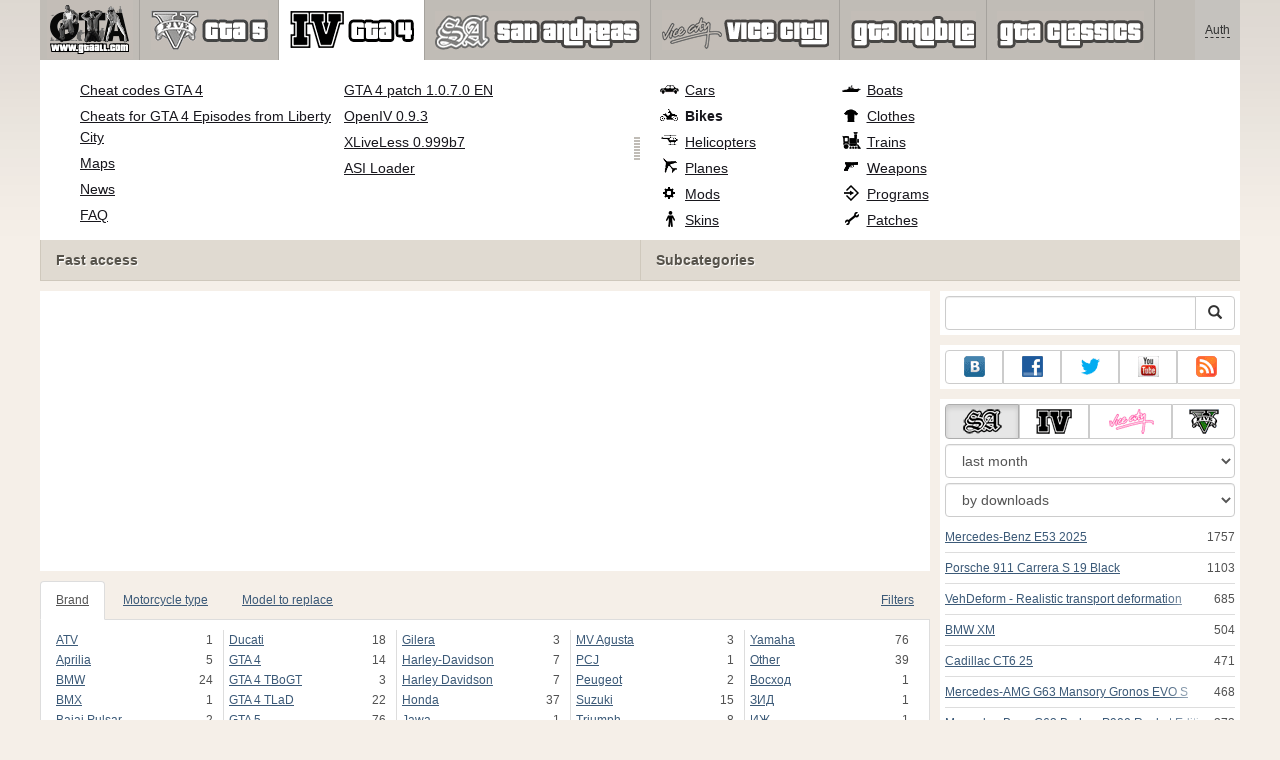

--- FILE ---
content_type: text/html; charset=UTF-8
request_url: https://www.gtaall.com/gta-4/bikes/85722-honda-cb750-bagger.html
body_size: 19270
content:
<!DOCTYPE html>
<html lang="en">
    <head>
        <meta charset="utf-8">
        <meta http-equiv="X-UA-Compatible" content="IE=edge">
        <meta name="viewport" content="width=device-width, initial-scale=1">

        <title>Honda CB750 (bagger) for GTA 4</title>

        <meta name="description" content="Bikes for GTA 4 - Honda CB750 (bagger) with auto-installer free download.">
        <meta name="keywords" content="download, free, installation, automatic">

        <link rel="canonical" href="https://www.gtaall.com/gta-4/bikes/85722-honda-cb750-bagger.html" />


        <link rel="search" type="application/opensearchdescription+xml" title="GTAall.com" href="/opensearch.xml">

        <meta property="og:type" content="article" />
        <meta property="og:title" content="Honda CB750 (bagger) for GTA 4" />
        <meta property="og:description" content="Bikes for GTA 4 - Honda CB750 (bagger) with auto-installer free download." />
        <meta property="og:image" content="https://cs2.gtaall.com/screenshots/4dc09/2016-12/og-image/2eee8079da69ac913782b2d7629d8cda03905bb9/370156-GTAIV-2016-12-14-00-48-58-69.jpg" />
        <meta property="og:url" content="https://www.gtaall.com/gta-4/bikes/85722-honda-cb750-bagger.html" />
        <meta property="og:site_name" content="GTAall.com" />

        <meta property="fb:app_id" content="1461870570707865" />

        <style>
            * {-webkit-box-sizing: border-box;-moz-box-sizing: border-box;box-sizing: border-box;}
            :after, :before {-webkit-box-sizing: border-box;-moz-box-sizing: border-box;box-sizing: border-box;}
            ol, ul {margin-top: 0;margin-bottom: 10px;}
            img{width: auto\9;height: auto;max-width: 100%;vertical-align: middle;border: 0;-ms-interpolation-mode: bicubic;}
            body hr{height:0;border:0;border-top:1px solid #eee;margin:5px 0}
            body address{font-style:normal;margin:0}
            body a{color:#3c5a78;text-decoration:underline}
            body a.btn,body a:hover{text-decoration:none}
            body p{margin:10px 0}
            body h1,body h2,body h3,body h4,body h5,body .h1,body .h2,body .h3,body .h4,body .h5{font-weight:normal;line-height: 1.1;margin:0;}
            .article-body h2, .article-body h3, .article-body h4, .article-body h5 {font-size:18px;display:inline-block;margin:10px 0 5px}
            .overflow-hidden{overflow:hidden}
            .row:after{display:table;content:" ";clear:both}
            .row{margin-right:-15px;margin-left:-15px}.col-lg-1,.col-lg-10,.col-lg-11,.col-lg-12,.col-lg-2,.col-lg-3,.col-lg-4,.col-lg-5,.col-lg-6,.col-lg-7,.col-lg-8,.col-lg-9,.col-md-1,.col-md-10,.col-md-11,.col-md-12,.col-md-2,.col-md-3,.col-md-4,.col-md-5,.col-md-6,.col-md-7,.col-md-8,.col-md-9,.col-sm-1,.col-sm-10,.col-sm-11,.col-sm-12,.col-sm-2,.col-sm-3,.col-sm-4,.col-sm-5,.col-sm-6,.col-sm-7,.col-sm-8,.col-sm-9,.col-xs-1,.col-xs-10,.col-xs-11,.col-xs-12,.col-xs-2,.col-xs-3,.col-xs-4,.col-xs-5,.col-xs-6,.col-xs-7,.col-xs-8,.col-xs-9{position:relative;min-height:1px;padding-right:15px;padding-left:15px}.col-xs-1,.col-xs-10,.col-xs-11,.col-xs-12,.col-xs-2,.col-xs-3,.col-xs-4,.col-xs-5,.col-xs-6,.col-xs-7,.col-xs-8,.col-xs-9{float:left}.col-xs-12{width:100%}.col-xs-11{width:91.66666667%}.col-xs-10{width:83.33333333%}.col-xs-9{width:75%}.col-xs-8{width:66.66666667%}.col-xs-7{width:58.33333333%}.col-xs-6{width:50%}.col-xs-5{width:41.66666667%}.col-xs-4{width:33.33333333%}.col-xs-3{width:25%}.col-xs-2{width:16.66666667%}.col-xs-1{width:8.33333333%}@media (min-width:768px){.col-sm-1,.col-sm-10,.col-sm-11,.col-sm-12,.col-sm-2,.col-sm-3,.col-sm-4,.col-sm-5,.col-sm-6,.col-sm-7,.col-sm-8,.col-sm-9{float:left}.col-sm-12{width:100%}.col-sm-11{width:91.66666667%}.col-sm-10{width:83.33333333%}.col-sm-9{width:75%}.col-sm-8{width:66.66666667%}.col-sm-7{width:58.33333333%}.col-sm-6{width:50%}.col-sm-5{width:41.66666667%}.col-sm-4{width:33.33333333%}.col-sm-3{width:25%}.col-sm-2{width:16.66666667%}.col-sm-1{width:8.33333333%}}@media (min-width:992px){.col-md-1,.col-md-10,.col-md-11,.col-md-12,.col-md-2,.col-md-3,.col-md-4,.col-md-5,.col-md-6,.col-md-7,.col-md-8,.col-md-9{float:left}.col-md-12{width:100%}.col-md-11{width:91.66666667%}.col-md-10{width:83.33333333%}.col-md-9{width:75%}.col-md-8{width:66.66666667%}.col-md-7{width:58.33333333%}.col-md-6{width:50%}.col-md-5{width:41.66666667%}.col-md-4{width:33.33333333%}.col-md-3{width:25%}.col-md-2{width:16.66666667%}.col-md-1{width:8.33333333%}}@media (min-width:1200px){.col-lg-1,.col-lg-10,.col-lg-11,.col-lg-12,.col-lg-2,.col-lg-3,.col-lg-4,.col-lg-5,.col-lg-6,.col-lg-7,.col-lg-8,.col-lg-9{float:left}.col-lg-12{width:100%}.col-lg-11{width:91.66666667%}.col-lg-10{width:83.33333333%}.col-lg-9{width:75%}.col-lg-8{width:66.66666667%}.col-lg-7{width:58.33333333%}.col-lg-6{width:50%}.col-lg-5{width:41.66666667%}.col-lg-4{width:33.33333333%}.col-lg-3{width:25%}.col-lg-2{width:16.66666667%}.col-lg-1{width:8.33333333%}}
            .table{width: 100%;table-layout: fixed;border:0;max-width: 100%;background-color: transparent;border-collapse: collapse;border-spacing: 0;}
            .table td{line-height: 20px;text-align: left;vertical-align: top;border:0;border-top: 1px solid #ddd;}
            .table-condensed td{padding:4px 5px}
            .table-striped tbody>tr:nth-child(odd)>td, .table-striped tbody>tr:nth-child(odd)>th {background-color: #f9f9f9}
            .no-background{background:none!important}
            .no-padding{padding:0!important}
            .no-padding-top{padding-top:0!important}
            .no-padding-bottom{padding-bottom:0!important}
            .no-margin{margin:0!important}
            .no-margin-top{margin-top:0!important}
            .no-margin-bottom{margin-bottom:0!important}
            .margin-top{margin-top:10px!important}
            .margin-bottom{margin-bottom:10px!important}
            .left,.text-left{text-align:left!important}
            .right,.text-right{text-align:right!important}
            .center,.text-center{text-align:center!important}
            .affix {position: fixed !important}
            div.bb-left{margin:0 10px 8px 0;float:left}div.bb-right{margin:0 0 10px 10px;float:right}div.bb-center{margin:0 0 10px 0;text-align:center}
            html{height:100%;background:#f5efe8 url('/static/public/4dc09/images/layout/bg-top.png') repeat-x}
            html,body{min-height:100%}
            html>body{margin: 0;font-family: "Helvetica Neue",Helvetica,Arial,sans-serif;font-size: 12px;line-height: 20px;color: #525252;background:none}
            body .container{width:100%;max-width:100%;padding:0;margin:0 auto}
            @media(min-width:1200px){body .container{width:1200px}}
            body .container > header {}
            .wrapper-body{position: relative;}
            .wrapper-body>.container{background:url('/static/public/4dc09/images/layout/bg-top.png') repeat-x #f5efe8}
            header .menu {position:relative;width: 1200px;max-width:100%;z-index: 8;}
            header .menu .logo{display:block;position:absolute;z-index:10;padding-left:7px;border-right:1px solid #a5a29d;padding-right:5px;}
            header .menu .logo span{display:block;height:60px;width:87px;background:url('/static/public/4dc09/images/spritesheets/main.png') -178px -395px;}
            header .menu .logo:hover{background:#fff}
            header .menu .logo:hover span{background-position-y:-456px}
            header .menu.affix {top:0;height:auto}
            header .menu .main{height:60px;background:#c0bcb6;position:relative;z-index:9;padding-left:100px}
            header .menu .main .toggle {display:inline-block}
            header .menu .main .toggle a {display: block;width: 60px;height: 60px;padding: 20px 10px 0 10px;}
            header .menu .main .toggle a span:after,header .menu .main .toggle a span:before {content: "";position: absolute;left: 0;top: 9px}
            header .menu .main .toggle a span:after {top: 18px}
            header .menu .main .toggle a span {position: relative;display: block}
            header .menu .main .toggle a span,header .menu .main .toggle a span:after,header .menu .main .toggle a span:before {width: 100%;height: 2px;background-color: #fff;-webkit-transition: all .3s;transition: all .3s;-webkit-backface-visibility: hidden;backface-visibility: hidden;-webkit-border-radius: 2px;border-radius: 2px}
            @media(min-width:992px){header .menu .main .toggle{display:none}}
            header .menu .main li a { color: #18171d; font-size: 14px; }
            header .menu .main>ul{display:block;list-style:none;height:60px;padding:0;}
            header .menu .main>ul>li{z-index: 20;border-right: 1px solid #a5a29d;list-style-type: none;float: left}
            header .menu .main>ul>li.active,header .menu nav>ul>li:hover{background:#fff}
            header .menu .main>ul>li>a {padding:10px;display:inline-block;text-decoration:none}
            header .menu .main>ul>li:hover>a{text-decoration:none}
            header .menu .main>ul>li>a>div {height:40px}
            header .menu .main>ul>li>a>div>span {display:block;text-transform:uppercase;line-height:40px;font-weight:bold}
            header .menu .main>ul>li>div{display: none;position: absolute;top: 60px;background: #fff;border-bottom:1px solid #cfc8bc;padding:10px 20px 20px 20px;margin:0;z-index:1;overflow: hidden;height:221px;left:0;right:0;}
            header .menu .main>ul>li.active>div{display:block}
            header .menu.affix .main>ul>li.active>div{display:none}
            header .menu .main>ul>li:hover>div, header .menu.affix .main>ul>li.active:hover>div{display:block;z-index:2}
            header .menu .main>ul>li>div>div{float:left;position:relative;height:190px;padding:10px 10px 20px 20px;}
            header .menu .main>ul>li>div>div>ul{vertical-align: top;box-sizing: border-box;margin: 0;padding: 0;float: left;list-style-type: none;}
            header .menu .main>ul>li>div>div>ul>li{vertical-align:middle;padding:0 5px 5px 0;}
            header .menu .main>ul>li>div>div>ul>li>a{text-decoration:underline}
            header .menu .main>ul>li>div>div>ul>li>a:hover{text-decoration:none}
            header .menu .main>ul>li>div>div>ul>li.active>a{text-decoration:none;font-weight:bold;}
            header .menu .main .section-name {height: 40px;margin: 0 -21px -20px 0;background: #e0dad1!important;float: none;position: absolute;right: 0;left: 0;bottom: 0;padding: 10px 0 10px 15px;border-left: 1px solid #cfc8bc!important;color: #57534b;font-weight: bold;font-size: 14px;text-shadow: 1px 1px 1px #fff;-moz-text-shadow: 1px 1px 1px #fff;-webkit-text-shadow: 1px 1px 1px #fff;}
            header .menu .main .section-name.first{margin-left:-20px}
            @media(max-width:991px){
                header .menu{height:auto!important}
                header .menu .main > ul{display:none}
            }
            header .menu .main>ul>li.gta-5 ul li {line-height: 18px}
            header .menu .main>ul>li.gta-5 ul li a {font-size: 12px}
            header .menu .main>ul>li.gta-5>div>div, header .menu .main>ul>li.gta-san-andreas>div>div {padding-top: 5px}
            header .menu .user {position: absolute;top: 0;right: 0;height: 60px;padding: 10px;line-height: 40px;z-index:10;background: #c5c2be;}
            header .menu .user a{text-decoration:none}
            header .menu .user .username {color:#333;white-space:nowrap;max-width:65px;overflow:hidden}
            header .menu .user .username span {border-bottom:1px dashed #333}
            header .menu .user .username:hover span {border:none}
            header .menu .user .dropdown-menu a{text-decoration:none;padding:3px 10px}
            header .menu .user .dropdown-menu a span{text-decoration:underline;margin-left:5px}
            header .menu .user .dropdown-menu a:hover span{text-decoration:none}
            header .menu .user ul {line-height: normal;}
            .container>footer{font-size:12px;max-width:100%;overflow:hidden}
            .container>footer .languages{margin: 10px 0;padding: 0}
            .container>footer .languages li{display:inline-block;list-style:none;margin-right:10px}
            .container>footer .counter{margin:5px 0 0 5px;float:right}
            .container>footer p{margin:10px 0}
            main{display:block}
            .columns{display:table;table-layout:fixed;width:100%;margin-bottom:20px}
            .columns .column{display:table-cell;vertical-align:top}
            .columns .column-logo{width:195px}
            .columns .column-sidebar-right{width: 310px; padding: 10px 0 10px 10px;}
            .columns .column-sidebar-right .banner{margin-top:10px;}
            @media(max-width:991px){.columns .column-sidebar-right{display:none}}
            .column-center .banner{margin-top:10px;background:#fff;width:100%;max-width:100%;display:block;overflow: hidden;text-align:center}
            @media(min-width:992px){.column-center .banner .wrapper{max-width:728px}}
            @media(min-width:1157px){.column-center .banner .wrapper{max-width:900px}}
            article {max-width:100%;overflow: hidden}
            article header, aside header {margin-bottom:10px}
            article header h1 {margin:0;font-size:24px;line-height:40px;font-weight:normal}
            article header button{float:right;display:block;height:22px;min-width:30px;margin:9px 10px 0 0}
            article header button:first-of-type{margin-right:0}
            .overflow-gradient{overflow: hidden;white-space: nowrap;position: relative;display: block;text-align: left;}
            .overflow-gradient:after{content: "";pointer-events: none;position: absolute;width: 50px;height: 100%;top: 0;right: 0;background: url([data-uri]);background: -moz-linear-gradient(left,rgba(255,255,255,0) 0,rgba(255,255,255,1) 100%);background: -webkit-gradient(linear,left top,right top,color-stop(0,rgba(255,255,255,0)),color-stop(100%,rgba(255,255,255,1)));background: -webkit-linear-gradient(left,rgba(255,255,255,0) 0,rgba(255,255,255,1) 100%);background: -o-linear-gradient(left,rgba(255,255,255,0) 0,rgba(255,255,255,1) 100%);background: -ms-linear-gradient(left,rgba(255,255,255,0) 0,rgba(255,255,255,1) 100%);background: linear-gradient(to right,rgba(255,255,255,0) 0,rgba(255,255,255,1) 100%);filter: progid:DXImageTransform.Microsoft.gradient(startColorstr='#00ffffff',endColorstr='#ffffff',GradientType=1);}
            header.tearable:after{content:"";margin:0 -10px;border-bottom:1px dotted #999;display:block;}
            .content-block {background:#fff;padding:5px 10px;margin-top:10px}
            .content-block header h2 {margin: 0;font-size: 18px;line-height: 35px;font-weight: normal}
            .sideblock .content-block{padding:5px}
            a.thumbnail{display: block;padding: 4px;margin-bottom: 10px;line-height: 1.42857143;background-color: #fff;border: 1px solid #ddd;border-radius: 4px;-webkit-transition: border .2s ease-in-out;-o-transition: border .2s ease-in-out;transition: border .2s ease-in-out;}
            section.gallery{text-align: center}
            footer.posted{margin-bottom:10px}
            #mod .parameters .value{display: inline-block;margin-right: 10px;vertical-align: middle;line-height: 10px;}
            #mod .parameters .value a {display: inline-block}
            #mod .parameters .value .color{width:16px;height:16px;display:inline-block;border: 1px solid #ddd}
            #mod .gallery > .row > div:nth-child(3n+1) {clear:both}
            #mod .links {margin-top:10px}
            #mod .links .mod-download {height: 60px;background: #006dcc;color: #fff;max-width: 100%;overflow: hidden;}
            #mod .links .mod-download button {display:none;height: 60px;}
            #mod .links .mod-download ul {display: inline-block;padding: 0;margin: 0;}
            #mod .links .mod-download ul li {list-style-type: none;display: inline-block;}
            #mod .links .mod-download>a {line-height: 38px;}
            #mod .links .mod-download a { padding: 10px; display: inline-block; color: #fff}
            #mod .links .mod-download-zip {margin-top:5px}
            #mod .links .mod-download-zip a { display: inline-block; text-decoration: none; border-bottom: 1px dashed; line-height: 16px;}
            #mod .counters {margin-top:10px}
            #old-comments-block header a {padding:5px 10px}
            #old-comments-block .old-comments{max-height: 450px;overflow-y: auto;overflow-x: hidden;padding: 20px 10px 0;margin: 0 -10px;}
            #old-comments-block .comment{position:relative;border-top: 1px solid #eee;margin-bottom: 20px;padding-top:20px;}
            #old-comments-block .comment.comment-reply{margin-left:10%}
            #old-comments-block .comment:first-child{border:none}
            #old-comments-block .comment-author, #old-comments-block .comment-date {display: inline-block;padding: 0 5px;background: #fff;border: 1px solid #ccc;position: absolute;}
            #old-comments-block .comment-author{top: 10px;left: 10px;}
            #old-comments-block .comment-date {bottom: -10px;right: 10px;}
            #profile .user-mods .counters{padding-bottom:10px;padding-top:10px;margin-bottom:10px;border-bottom:1px solid #ccc;}
            #profile .user-mods .counters .counter{display:inline-block;}
            footer.social{margin:10px 0 0}
            footer.social .addthis_toolbox{display:inline-block}
            nav.similar .thumbnail, nav.cross-block .thumbnail {margin:0}
            nav.similar .caption, nav.cross-block .caption {display: block;margin:5px 0 8px 0;max-height: 20px;overflow: hidden;}
            nav.filters{max-width:100%;overflow:hidden}
            nav.filters .tab-content{background: #fff;border: 1px solid #ddd;border-top: none;padding: 10px;position: relative;}
            nav.filters .tab-pane{display:none;max-height:140px;overflow:hidden;}
            nav.filters .tab-pane:after{display: block;content: " ";width: 100%;position: absolute;height: 100%;top: 0;background: #fff url('/static/public/4dc09/images/layout/loading-wide.gif') no-repeat center;}
            nav.filters .tab-pane.active{display:block}
            nav.filters .nav {list-style: none;display: block;padding: 0;margin: 0;height: 39px;}
            nav.filters .nav li{display: inline-block;}
            nav.filters .nav li.pull-right{float:right}
            nav.filters .nav li a{display: block;padding: 10px 15px;margin-bottom:-1px}
            nav.filters .nav li.active a{background: #fff;border: 1px solid #ddd;border-bottom-color: #fff;}
            nav.filters .nav li:last-child a{margin-right:0}
            nav.filters sup {margin-right: 5px;position: relative;font-size: 75%;top: -.5em;vertical-align: baseline;}
            nav.filters .form-group {min-height:32px; margin: 0 0 15px;}
            nav.filters .form-group .checkbox {margin-top:5px}
            nav.filters .form-group .input-group-btn {width:auto}
            nav.filters .form-group label {text-align:left!important;font-weight:normal}
            nav.filters .filter-list-values>div{display:table;table-layout:fixed;border:0;width:100%}
            nav.filters .filter-list-values>div>div{display:table-cell;padding:0 5px;border-right:1px solid #ddd}
            nav.filters .filter-list-values>div>div:last-child{border:0}
            nav.filters .filter-list-values>div>div span{display:block}
            nav.filters .filter-list-values>div>div span a, nav.filters .filter-list-values>div>div span strong{margin-right:25px;}
            nav.filters .filter-list-values>div>div span sup{font-size: 100%;top: -10px;float: right;}
            nav.filters .filter-inline-values>div>div span{display:inline-block;margin-right:20px}
            nav.filters .filter-inline-values>div>div span sup{display: none}
            nav.filters .filter-inline-values>div>div {display: inline}
            nav.filters .filter-inline-values .overflow-gradient{display:inline-block;overflow:visible;}
            nav.filters .filter-inline-values .overflow-gradient:after{display:none}
            nav.filters .filter-collapsed-values{max-height:140px;overflow:hidden;margin-bottom:20px}
            nav.filters .form-actions{ padding: 19px 20px 20px; margin-top: 10px; background-color: #f5f5f5; border-top: 1px solid #e5e5e5;}
            nav.filters .minicolors.minicolors-focus {z-index:5}
            nav.filters .minicolors .minicolors-swatch {max-width:38px}
            @media(max-width:768px){nav.filters ul.nav, nav.filters div.tab-content {display: none}}
            #filter-custom .typeahead {right:15px;}
            .catalog>.row{margin:0 -5px}
            .catalog>.row>div{margin:0;padding:0 5px}
            .catalog>.col-sm-6>.banner{height:346.05px}
            @media(max-width:768px){.catalog>.col-sm-6>.banner{height:346.05px}}
            .catalog-content{background: #fff;margin-top: 10px;}
            .catalog-content header{margin: 10px;}
            .catalog-content header button{margin: -1px 0 0 10px;position: relative;padding-left: 20px;}
            .catalog-content header button i{position: absolute;left: 8px;top: 4px;}
            .catalog-content header h3{margin:0}
            .catalog-content header h3 a{font-size: 18px;color: #000;}
            .catalog-content .catalog-content-body {height:247px;overflow:hidden;padding: 0 10px;position: relative;}
            .catalog-content .catalog-content-body:after {content: '';pointer-events: none;position: absolute;height: 50px;bottom: 0;left: 0;right: 0;background: url([data-uri]);background: -moz-linear-gradient(top,rgba(255,255,255,0) 0,rgba(255,255,255,1) 100%);background: -webkit-gradient(linear,left top,left bottom,color-stop(0,rgba(255,255,255,0)),color-stop(100%,rgba(255,255,255,1)));background: -webkit-linear-gradient(top,rgba(255,255,255,0) 0,rgba(255,255,255,1) 100%);background: -o-linear-gradient(top,rgba(255,255,255,0) 0,rgba(255,255,255,1) 100%);background: -ms-linear-gradient(top,rgba(255,255,255,0) 0,rgba(255,255,255,1) 100%);background: linear-gradient(to bottom,rgba(255,255,255,0) 0,rgba(255,255,255,1) 100%);filter: progid:DXImageTransform.Microsoft.gradient(startColorstr='#00ffffff',endColorstr='#ffffff',GradientType=0);}
            .catalog-content .catalog-content-media{display:block;position:relative}
            .catalog-content .catalog-content-media i{position:absolute;top:10px;right:10px;font-size:40px;color:#fff;opacity:.75}
            .catalog-content .catalog-content-media i:hover{opacity:1}
            .catalog-content .catalog-content-media img{width:100%;height:auto}
            .catalog-content footer{padding:5px 10px}
            .catalog-content footer .row:first-of-type{margin-bottom: 5px}
            .catalog-content footer .counter{padding: 0 5px; line-height: 20px; display: inline-block; border: 1px solid #ccc; border-radius: 3px; -moz-border-radius: 3px;-webkit-border-radius: 3px;vertical-align: middle;margin-left: 2px;position: relative;}
            .catalog-pagination{text-align: center;margin-top:10px}
            .catalog-pagination .pagination{text-align: center;margin: 10px 0;}
            .news-widget>.row{margin:0 -10px}
            .news-widget>.row>div{padding:0 5px;margin:0}
            .news-widget .carousel-inner{text-align:center;line-height:0;max-height:245px;overflow-y:hidden}
            @media(max-width:768px){.news-widget .carousel-inner{margin-bottom:10px;max-height:270px}}
            .news-widget .carousel-inner>.item{line-height:20px}
            .news-widget .carousel-inner>.active{display:inline-block}
            .news-widget .carousel-caption{left: 10px;bottom: 10px;right: auto;margin-right: 10px;padding: 5px 10px;background:#333;background:rgba(0,0,0,0.75)}
            .news-widget .carousel-caption p{margin:0}
            .news-widget .carousel-caption p a{color:#fff}
            .news-widget .carousel-control{width: 60px;height: 60px;top: 40%;-webkit-border-radius: 30px;-moz-border-radius: 30px;border-radius: 30px;background: #000; font-size: 30px;position:absolute;opacity:.3}
            .news-widget .carousel-control.left{left:10px}
            .news-widget .carousel-control.right{right:10px}
            .news-widget .carousel-control:hover,.news-widget .carousel-control:focus{opacity:.9}
            .news-widget .carousel-control span{top: 23px;display: inline-block;left: 25px;}
            .news-widget .carousel-control.right span{top: 23px;display: inline-block;left: 15px;}
            .news-widget .last-intros{position:relative}
            .news-widget .last-intros ul{padding: 0;list-style: none;margin: 0}
            .news-widget .last-intros ul li{display: table; width: 100%; table-layout: fixed; border-bottom: 1px solid #ddd; margin-bottom: 5px; padding-bottom: 5px;}
            .news-widget .last-intros ul li div{display: table-cell;vertical-align: top;}
            .news-widget .last-intros ul li div.miniature{padding-right: 10px;width: 125px;}
            .news-widget .last-intros ul li div.miniature a{display: block;}
            .news-widget .last-intros ul li p{margin: 0;line-height: 17px;}
            .news-widget .last-intros ul li:last-of-type{margin:0;border:none;padding:0}
            .news-widget .last-intros .view-all{position: absolute;bottom: 0;right: 0;border: 1px solid #ccc;padding: 0 10px;background: #eee;}
            #search-form label{text-align:left!important;font-weight:normal;}
            #search-form .form-actions{ padding: 19px 20px 20px; margin-top: 10px; background-color: #f5f5f5; border-top: 1px solid #e5e5e5;}
            .sideblock.search .content-block, .sideblock.social-links .content-block {height:44px}
            .social-links .btn {padding: 5px 0;line-height: 12px;}
            .social-links a i{display:inline-block;width:21px;height:21px}
            .neighbors div.row{margin:0 -5px 10px}
            .neighbors div.row:last-of-type{margin-bottom:5px}
            .neighbors div.row>div{display: table; table-layout: fixed;padding: 0 5px;}
            .neighbors div.row>div>div{display: table-cell;vertical-align: top;}
            .neighbors div.miniature{padding-right: 10px;width: 130px;}
            .neighbors div.miniature a{display: block;}
            .neighbors p{margin: 0;line-height: 17px;}
            #chart-mods .content-block, #chart-users .content-block{margin:0}
            #chart-mods .content-block>div, #chart-users .content-block>div{margin-bottom:5px}
            #chart-mods .btn i{height: 27px;}
            #chart-mods nav ul, #chart-users nav ul{padding: 0;list-style-type: none;margin:0}
            #chart-mods nav ul li, #chart-users nav ul li{padding: 5px 0;display: block;border-bottom: 1px solid #ddd;}
            #chart-mods nav ul li.more, #chart-users nav ul li.more{padding:0;border:none}
            #chart-mods nav ul li.more a, #chart-users nav ul li.more a{text-align: center;display: block;background: #eee;margin-top: 5px;color: #aaa;}
            #chart-mods, #chart-users {margin-top:10px}
            #chart-users .header {text-align: center;height:40px}
            #chart-users div.position {display:inline-block}
            #chart-mods .alert, #chart-users .alert {padding: 5px 15px;margin:0}
            form .oauth-links a{margin-right:5px}
            .scroller-top{width:40px;height:100%;opacity:.3;position:fixed;top:0;left:0;display:none;font-weight:700;font-size:25px;text-decoration:none;background:#ccc;vertical-align:top;text-align:center;padding-top:10px;}
            .scroller-top:hover{opacity:1}
        </style>
        <script async src="https://www.googletagmanager.com/gtag/js?id=UA-43144070-1"></script>
        <script>
            window.dataLayer = window.dataLayer || [];
            function gtag(){dataLayer.push(arguments);}
            gtag('js', new Date());

            gtag('config', 'UA-43144070-1');
        </script>
    </head>
    <body class="background">
        <script async src="//pagead2.googlesyndication.com/pagead/js/adsbygoogle.js"></script>
        <div style="display: none;" class="outer-wrapper">
            <div class="container">
            </div>
        </div>
        <div class="wrapper-body" id="wrapper-body">
            <div class="container">
                <header>
                    <div class="menu">
                        <a href="/" class="logo"><span></span></a>
<nav role="navigation" class="user" data-source="/cabinet/session/menu/">
    <div class="loading">...</div>
</nav>
<script type="text/x-tmpl" id="tmpl-session-menu">
    <a href="/cabinet/session/start/" data-action="session-start">
        <div class="username">
            <span>Auth</span>
        </div>
    </a>
</script>
<script type="text/x-tmpl" id="tmpl-modal-session-start">
    <div class="modal-dialog" role="document">
        <div class="modal-content">
            <form class="form-horizontal" method="post" action="/cabinet/session/start/">
                <div class="modal-header">
                    <button type="button" class="close" data-dismiss="modal" aria-label="Close"><span aria-hidden="true">&times;</span></button>
                    <h4 class="modal-title">Auth</h4>
                </div>
                <div class="modal-body">
                    <div class="form-group">
                        <label for="userName" class="col-sm-4 control-label">Username</label>
                        <div class="col-sm-8">
                            <input type="text" name="user[name]" id="userName" class="form-control" maxlength="24" />
                        </div>
                    </div>
                    <div class="form-group">
                        <label for="userPassword" class="col-sm-4 control-label">Password</label>
                        <div class="col-sm-8">
                            <input type="password" name="user[password]" id="userPassword" class="form-control" maxlength="50" />
                        </div>
                    </div>
                </div>
                <div class="modal-footer">
                    <div class="pull-left oauth-links">
                        <a href="/cabinet/oauth/link/facebook/"><i class="spritesheet-main spritesheet-main-default-oauth spritesheet-main-default-oauth-facebook">&nbsp;</i></a>
                        <a href="/cabinet/oauth/link/google/"><i class="spritesheet-main spritesheet-main-default-oauth spritesheet-main-default-oauth-google">&nbsp;</i></a>
                        <a href="/cabinet/oauth/link/twitter/"><i class="spritesheet-main spritesheet-main-default-oauth spritesheet-main-default-oauth-twitter">&nbsp;</i></a>
                        <a href="/cabinet/oauth/link/vk/"><i class="spritesheet-main spritesheet-main-default-oauth spritesheet-main-default-oauth-vk">&nbsp;</i></a>
                        <a href="/cabinet/oauth/link/yandex/"><i class="spritesheet-main spritesheet-main-default-oauth spritesheet-main-default-oauth-yandex">&nbsp;</i></a>
                        <a href="/cabinet/oauth/link/mailru/"><i class="spritesheet-main spritesheet-main-default-oauth spritesheet-main-default-oauth-mailru">&nbsp;</i></a>
                        <a href="/cabinet/oauth/link/steam/"><i class="spritesheet-main spritesheet-main-default-oauth spritesheet-main-default-oauth-steam">&nbsp;</i></a>
                    </div>
                    <button type="submit" class="btn btn-sm btn-success">Login</button>
                    <a href="/cabinet/user/register/" class="btn btn-sm btn-default">Register</a>
                    <a href="/cabinet/user/amnesia/">Forgot password?</a>
                </div>
            </form>
        </div>
    </div>
</script>
<style>
    header .menu{height:281px}
</style>
<nav role="navigation" class="main">
    <div class="toggle" data-action="mmenu">
        <a href="#">
            <span></span>
        </a>
    </div>
    <ul>
        <li class="gta-5">
            <a href="/gta-5/" title="">
                <div><span>gta-5</span></div>
            </a>
            <div class="submenu">
<div style="width:55%;">
    <ul style="width:50%">
        <li>
            <a href="/gta-5/gta-5-cheats-pc.html" title="GTA 5 PC cheats - all codes for GTA V PC">GTA 5 PC cheats</a>
        </li>
        <li>
            <a href="/gta-5/mods/60633-native-trainer.html" title="Native Trainer for GTA 5">GTA 5 PC trainer</a>
        </li>
        <li>
            <a href="/gta-5/gta-5-cheats-ps4.html" title="GTA 5 cheats for PS4 - download all cheat codes for PlayStation 4">All GTA 5 cheats for PS4</a>
        </li>
        <li>
            <a href="/gta-5/gta-5-cheats-xbox-one.html" title="GTA 5 cheats for Xbox One - download all GTA 5 cheat codes for XBOX ONE">All GTA 5 cheats for Xbox One</a>
        </li>
        <li>
            <a href="/gta-5/gta-5-cheats-xbox360.html" title="All codes for GTA 5 Xbox 360 (cheats)">All cheats for GTA 5 Xbox 360</a>
        </li>
        <li>
            <a href="/gta-5/gta-5-cheats-ps3.html" title="All codes for GTA 5 on PS3 (PlayStation 3)">All codes for GTA 5 on PS3 (PlayStation 3)</a>
        </li>
        <li>
            <a href="/gta-5/walkthrough/100-percent-completion.html" title="GTA 5: 100 Percent Completion">GTA 5: 100% Completion</a>
        </li>
    </ul>
    <ul style="width:50%">
        <li>
            <a href="/gta-5/savegame/60521-100-percent-save-game-gta-v-pc.html" title="100 percent Save game GTA V PC for GTA 5">GTA 5: 100% savegame</a>
        </li>
        <li>
            <a href="/gta-5/vehicles/" title="GTA 5 vehicles: all cars and motorcycles, planes and helicopters, boats and cycles">All GTA 5 vehicles</a>
        </li>
        <li>
            <a href="/gta-5/heists.html" title="GTA 5 heists - walkthrough of all heists in GTA 5 and GTA: Online">GTA 5 heists walkthrough</a>
        </li>
        <li>
            <a href="/gta-5/walkthrough.html" title="Complete video walkthrough of the GTA 5 main story and side-missions">GTA 5 video walkthrough</a>
        </li>
        <li>
            <a href="/gta-5/video/" title="Watch GTA Online videos and GTA 5 gameplay">GTA Online videos</a>
        </li>
        <li>
            <a href="/gta-5/secrets-and-easter-eggs.html" title="GTA V: secrets and easter eggs">GTA 5: secrets and easter eggs</a>
        </li>
        <li>
            <a href="/gta-5/faq/" title="GTA 5 FAQ - tips, hints and help on the game">GTA 5 FAQ</a>
        </li>
    </ul>
    <div class="section-name first">Fast access</div>
</div>
<div style="width:45%;">
    <ul style="width:55%;">
        <li>
            <a href="/gta-5/cars/" class="oicon oicon-car" title="Cars for GTA 5 - download cars for GTA V">Car mods</a>
        </li>
        <li>
            <a href="/gta-5/motorcycles/" class="oicon oicon-bike" title="GTA 5 motorcycles - download motorbikes for GTA V">Motorcycles</a>
        </li>
        <li>
            <a href="/gta-5/planes/" class="oicon oicon-plane" title="GTA 5 planes - download planes for GTA V">Plane mods</a>
        </li>
        <li>
            <a href="/gta-5/helicopters/" class="oicon oicon-helicopter" title="Helicopters for GTA 5 - download the best helicopter mods for GTA 5">Helicopters</a>
        </li>
        <li>
            <a href="/gta-5/weapons/" class="oicon oicon-weapon" title="Weapons for GTA 5 - download weapon mods for GTA V">Weapons</a>
        </li>
        <li>
            <a href="/gta-5/boats/" class="oicon oicon-boat" title="Boats for GTA 5 - download the best boat mods for GTA 5 fast and totally for free">Boats</a>
        </li>
        <li>
            <a href="/gta-5/trains/" class="oicon oicon-train" title="Trains and carriages for GTA 5 - download train mods GTA V">Trains</a>
        </li>
    </ul>
    <ul style="width:45%">
        <li>
            <a href="/gta-5/mods/" class="oicon oicon-mod" title="GTA 5 mods - download and install mods in GTA 5 is very simple">GTA 5 mods</a>
        </li>
        <li>
            <a href="/gta-5/skins/" class="oicon oicon-skin" title="Skins for GTA 5 - download skins for GTA V">Skins</a>
        </li>
        <li>
            <a href="/gta-5/scripts/" class="oicon oicon-script" title="GTA 5 ASI Scripts - collection of script mods">GTA 5 scripts</a>
        </li>
        <li>
            <a href="/gta-5/maps/" class="oicon oicon-map" title="GTA 5 map - download all GTA 5 maps">GTA 5 maps</a>
        </li>
        <li>
            <a href="/gta-5/programs/" class="oicon oicon-program" title="Programs for GTA 5 - all the most useful programs for GTA 5">Programs</a>
        </li>
        <li>
            <a href="/gta-5/guides/" class="oicon oicon-guide" title="Guidance on GTA 5">Guides</a>
        </li>
        <li>
            <a href="/gta-5/news/" class="oicon oicon-flash" title="GTA 5: news and rumors">GTA 5 News</a>
        </li>
    </ul>
    <div class="section-name">Subcategories</div>
</div>            </div>
        </li>
        <li class="gta-4 active">
            <a href="/gta-4/" title="">
                <div><span>gta-4</span></div>
            </a>
            <div class="submenu">
<div style="width:50%;">
    <ul style="width:48%;">
        <li>
            <a href="/gta-4/gta4-cheats.html" title="Cheat codes for GTA IV, all cheats for GTA 4 for PC and Xbox 360">Cheat codes GTA 4</a>
        </li>
        <li>
            <a href="/gta-4/eflc-cheats.html" title="Cheats for GTA 4 Episodes from Liberty City">Cheats for GTA 4 Episodes from Liberty City</a>
        </li>
        <li>
            <a href="/gta-4/maps/" title="GTA 4 maps - Liberty City">Maps</a>
        </li>
        <li>
            <a href="/gta-4/news/" title="News GTA 4 - new updates, rumors and jokes">News</a>
        </li>
        <li>
            <a href="/gta-4/faq/" title="Secrets, hints and tips for the game GTA 4">FAQ</a>
        </li>
    </ul>
    <ul style="width:48%;">
        <li>
            <a href="/gta-4/patches/3427-patch-dlya-gta-4-1070-en.html" title="GTA 4 patch 1.0.7.0 EN">GTA 4 patch 1.0.7.0 EN</a>
        </li>
        <li>
            <a href="/gta-4/programs/13769-openiv-093.html" title="OpenIV 0.9.3 for GTA 4">OpenIV 0.9.3</a>
        </li>
        <li>
            <a href="/gta-4/programs/14740-xliveless-0999b7-1010-1070-eflc-1120.html" title="XLiveLess 0.999b7 [1.0.1.0-1.0.7.0, EfLC 1.1.2.0] for GTA 4">XLiveLess 0.999b7</a>
        </li>
        <li>
            <a href="/gta-4/mods/2595-asi-loader-dlya-gta-iv-1000-1070.html" title="ASI Loader for GTA IV 1.0.7.0-EN 1.0.0.0">ASI Loader</a>
        </li>
    </ul>
    <div class="section-name first">Fast access</div>
</div>
<div style="width:50%;">
    <ul style="width: 33%">
        <li>
            <a href="/gta-4/cars/" class="oicon oicon-car" title="Cars for GTA 4 with automatic installer: download new cars for GTA IV">Cars</a>
        </li>
        <li class="active">
            <a href="/gta-4/bikes/" class="oicon oicon-bike" title="Bikes for GTA 4 with automatic installation: download bikes for GTA IV for free">Bikes</a>
        </li>
        <li>
            <a href="/gta-4/helicopters/" class="oicon oicon-helicopter" title="Helicopters in GTA 4 with automatic installation: free download helicopter for GTA 4">Helicopters</a>
        </li>
        <li>
            <a href="/gta-4/planes/" class="oicon oicon-plane" title="Planes for GTA 4 with automatic installation: download airplanes for GTA IV for free">Planes</a>
        </li>
        <li>
            <a href="/gta-4/mods/" class="oicon oicon-mod" title="GTA 4 mods with automatic installer: download mods for GTA IV">Mods</a>
        </li>
        <li>
            <a href="/gta-4/skins/" class="oicon oicon-skin" title="Skins for GTA 4 with automatic installation: download free skins for GTA IV">Skins</a>
        </li>
    </ul>
    <ul style="width: 33%">
        <li>
            <a href="/gta-4/boats/" class="oicon oicon-boat" title="Boats for GTA 4 with automatic installation: free download the boats for GTA IV">Boats</a>
        </li>
        <li>
            <a href="/gta-4/clothes/" class="oicon oicon-clothes" title="Clothes for GTA 4">Clothes</a>
        </li>
        <li>
            <a href="/gta-4/trains/" class="oicon oicon-train" title="Trains for GTA 4 with automatic installation: free download trains for GTA IV">Trains</a>
        </li>
        <li>
            <a href="/gta-4/weapons/" class="oicon oicon-weapon" title="Weapons for GTA 4 with automatic installation: download free weapons for GTA IV">Weapons</a>
        </li>
        <li>
            <a href="/gta-4/programs/" class="oicon oicon-program" title="Programs for GTA 4: download free programs for GTA IV">Programs</a>
        </li>
        <li>
            <a href="/gta-4/patches/" class="oicon oicon-patch" title="Patches for GTA 4, download free patches for GTA IV">Patches</a>
        </li>
    </ul>
    <div class="section-name">Subcategories</div>
</div>            </div>
        </li>
        <li class="gta-san-andreas">
            <a href="/gta-san-andreas/" title="">
                <div><span>gta-san-andreas</span></div>
            </a>
            <div class="submenu">
<div style="width:30%">
    <ul>
        <li>
            <a href="/gta-san-andreas/gta-san-andreas-cheats-pc.html" title="Codes for GTA San Andreas. Only we have all the codes on the cars, money, weapons in GTA San Andreas">Cheat codes for GTA San Andreas</a>
        </li>
        <li>
            <a href="/gta-san-andreas/cars/13250-gta3-hd-vehicles-tri-pack-iii-v11.html" title="GTA3 HD Vehicles Tri-Pack III v.1.1 for GTA San Andreas">GTA3 HD Vehicles Tri-Pack III v.1.1</a>
        </li>
        <li>
            <a href="/gta-san-andreas/cleo/19222-razreshenie-1920x1080.html" title="Resolution 1920 x 1080 for GTA San Andreas">Resolution 1920 x 1080</a>
        </li>
        <li>
            <a href="/gta-san-andreas/cleo/1074-cleo-4-gta-san-andreas.html" title="CLEO 4 for GTA San Andreas">CLEO 4</a>
        </li>
        <li>
            <a href="/gta-san-andreas/cleo/15844-memory512-major-update-no-sala-or-stream-anymore.html" title="Memory512 - No SALA or Stream anymore for GTA San Andreas">Memory512</a>
        </li>
        <li>
            <a href="/gta-san-andreas/missions-gta-san-andreas.html" title="Missions GTA San Andreas – full list">All missions GTA San Andreas</a>
        </li>
    </ul>
    <div class="section-name first">Fast access</div>
</div>
<div style="width:70%">
    <ul style="width: 38%;">
        <li>
            <a href="/gta-san-andreas/cars/" class="oicon oicon-car" title="Download new real car mods for GTA San Andreas">Cars</a>
        </li>
        <li>
            <a href="/gta-san-andreas/bikes/" class="oicon oicon-bike" title="Bikes for GTA San Andreas with automatic installation: download bikes for GTA SA for free">Bikes</a>
        </li>
        <li>
            <a href="/gta-san-andreas/bicycles/" class="oicon oicon-bicycle" title="Bicycles for GTA San Andreas with automatic installation: free download bicycles for GTA SA">Bicycles</a>
        </li>
        <li>
            <a href="/gta-san-andreas/helicopters/" class="oicon oicon-helicopter" title="Helicopters in GTA San Andreas with automatic installation: free download helicopter for GTA SA">Helicopters</a>
        </li>
        <li>
            <a href="/gta-san-andreas/planes/" class="oicon oicon-plane" title="Planes for GTA San Andreas with automatic installation: download airplanes for GTA SA for free">Planes</a>
        </li>
        <li>
            <a href="/gta-san-andreas/trains/" class="oicon oicon-train" title="Trains for GTA San Andreas with automatic installation: free download trains for GTA SA">Trains</a>
        </li>
    </ul>
    <ul style="width: 34%;">
        <li>
            <a href="/gta-san-andreas/boats/" class="oicon oicon-boat" title="Boats for GTA San Andreas with automatic installation: free download the boats for GTA SA">Boats</a>
        </li>
        <li>
            <a href="/gta-san-andreas/rcmodels/" class="oicon oicon-rc" title="RC models for GTA San Andreas with automatic installation: download free rc models for GTA SA">RC models</a>
        </li>
        <li>
            <a href="/gta-san-andreas/trailers/" class="oicon oicon-trailer" title="Trailers for GTA San Andreas">Trailers</a>
        </li>
        <li>
            <a href="/gta-san-andreas/weapons/" class="oicon oicon-weapon" title="Weapons for GTA San Andreas with automatic installation: download free weapons for GTA SA">Weapons</a>
        </li>
        <li>
            <a href="/gta-san-andreas/clothes/" class="oicon oicon-clothes" title="Clothes for GTA San Andreas with automatic installation: download free clothes for GTA SA">Clothes</a>
        </li>
        <li>
            <a href="/gta-san-andreas/skins/" class="oicon oicon-skin" title="Skins for GTA San Andreas with automatic installation: download free skins for GTA SA">Skins</a>
        </li>
    </ul>
    <ul style="width: 28%;">
        <li>
            <a href="/gta-san-andreas/mods/" class="oicon oicon-mod" title="Mods for GTA San Andreas with automatic installation: download free mods for GTA SA">Mods</a>
        </li>
        <li>
            <a href="/gta-san-andreas/cleo/" class="oicon oicon-script" title="CLEO scripts for GTA San Andreas with automatic installation: download free CLEO scripts for GTA SA">CLEO</a>
        </li>
        <li>
            <a href="/gta-san-andreas/maps/" class="oicon oicon-map" title="Maps for GTA San Andreas">Maps</a>
        </li>
        <li>
            <a href="/gta-san-andreas/programs/" class="oicon oicon-program" title="Programs for GTA San Andreas: download free programs for GTA SA">Programs</a>
        </li>
        <li>
            <a href="/gta-san-andreas/faq/" class="oicon oicon-faq" title="GTA San Andreas FAQ - tips, hints and help on the game">FAQ</a>
        </li>
        <li>
            <a href="/gta-san-andreas/news/" class="oicon oicon-flash" title="GTA San Andreas News">News</a>
        </li>
    </ul>
    <div class="section-name">Subcategories</div>
</div>            </div>
        </li>
        <li class="gta-vice-city">
            <a href="/gta-vice-city/" title="">
                <div><span>gta-vice-city</span></div>
            </a>
            <div class="submenu">
<div style="width: 55%;">
    <ul style="width:55%;">
        <li>
            <a href="/gta-vice-city/gta-vice-city-cheats-pc.html" title="All cheat codes for GTA Vice City">Codes to GTA Vice City</a>
        </li>
        <li>
            <a href="/gta-vice-city/maps/194-karta-skrytyx-paketov-dlya-gta-vice-city.html" title="Hidden packages map for GTA Vice City">Hidden packages map</a>
        </li>
        <li>
            <a href="/gta-vice-city/mods/9642-enb-v0075.html" title="ENB v0075 for GTA Vice City">ENB v0075</a>
        </li>
        <li>
            <a href="/gta-vice-city/cleo/10266-cleo.html" title="CLEO for GTA Vice City">CLEO library</a>
        </li>
    </ul>
    <ul>
        <li>
            <a href="/gta-vice-city/news/" title="GTA Vice City News">News</a>
        </li>
        <li>
            <a href="/gta-vice-city/faq/" title="GTA Vice City FAQ">FAQ</a>
        </li>
        <li>
            <a href="/gta-vice-city/mods/17001-dmagic1-wheel-mod-30.html" title="DMagic1 Wheel Mod 3.0 for GTA Vice City">DMagic1 Wheel Mod 3.0</a>
        </li>
    </ul>
    <div class="section-name first">Fast access</div>
</div>
<div style="width: 45%;">
    <ul style="width: 60%;">
        <li>
            <a href="/gta-vice-city/cars/" class="oicon oicon-car" title="Cars for GTA Vice City with automatic installation: download free cars for GTA VC">Cars</a>
        </li>
        <li>
            <a href="/gta-vice-city/bikes/" class="oicon oicon-bike" title="Bikes for GTA Vice City with automatic installation: download bikes for GTA VC for free">Bikes</a>
        </li>
        <li>
            <a href="/gta-vice-city/helicopters/" class="oicon oicon-helicopter" title="Helicopters in GTA Vice City with automatic installation: free download helicopter for GTA VC">Helicopters</a>
        </li>
        <li>
            <a href="/gta-vice-city/planes/" class="oicon oicon-plane" title="Planes for GTA Vice City with automatic installation: download airplanes for GTA VC for free">Planes</a>
        </li>
        <li>
            <a href="/gta-vice-city/boats/" class="oicon oicon-boat" title="Boats for GTA Vice City with automatic installation: free download the boats for GTA VC">Boats</a>
        </li>
        <li>
            <a href="/gta-vice-city/rcmodels/" class="oicon oicon-rc" title="RC models for GTA Vice City with automatic installation: download free rc models for GTA VC">RC models</a>
        </li>
    </ul>
    <ul>
        <li>
            <a href="/gta-vice-city/weapons/" class="oicon oicon-weapon" title="Weapons for GTA Vice City with automated installation: download free weapons for GTA VC">Weapons</a>
        </li>
        <li>
            <a href="/gta-vice-city/mods/" class="oicon oicon-mod" title="Mods for GTA Vice City with automatic installation: download free mods for GTA VC">Mods</a>
        </li>
        <li>
            <a href="/gta-vice-city/cleo/" class="oicon oicon-script" title="CLEO scripts for GTA Vice City with automatic installation: download free CLEO scripts for GTA VC">CLEO scripts</a>
        </li>
        <li>
            <a href="/gta-vice-city/skins/" class="oicon oicon-skin" title="Skins for GTA Vice City with automatic installation: download free skins for GTA VC">Skins</a>
        </li>
        <li>
            <a href="/gta-vice-city/programs/"  class="oicon oicon-program" title="Programs for GTA Vice City: download free programs for GTA VC">Programs</a>
        </li>
        <li>
            <a href="/gta-vice-city/other/" class="oicon oicon-dot" title="Other for GTA Vice City">Other</a>
        </li>
    </ul>
    <div class="section-name">Subcategories</div>
</div>            </div>
        </li>
        <li class="gta-mobile">
            <a href="#gta-mobile" title="">
                <div><span>gta-mobile</span></div>
            </a>
            <div class="submenu">
<div style="width:33%">
    <ul>
        <li>
            <a href="/gta-san-andreas-mobile/review.html" title="All about GTA San Andreas Android. Codes, cheats and mods for the game GTA San Andreas only with us!">GTA San Andreas - Mobile version</a>
        </li>
        <li>
            <a href="/gta-san-andreas-mobile/news/" title="GTA San Andreas News Mobile">News</a>
        </li>
        <li>
            <a href="/gta-san-andreas-mobile/cleo/39910-the-cleo-library-for-android-from-04012014.html" title="The CLEO library for Android from 04.01.2014 for GTA San Andreas Android">CLEO library for Android</a>
        </li>
        <li>
            <a href="/gta-san-andreas-mobile/programs/39994-txdfucker-build-415-stable-x86-x64.html" title="TXDFucker build 415 stable x86-x64 for GTA San Andreas Android">TXDFucker</a>
        </li>
        <li>
            <a href="/gta-san-andreas-mobile/programs/39988-cheater-20.html" title="Cheater 2.0 for GTA San Andreas Android">Cheater 2.0</a>
        </li>
    </ul>
    <div class="section-name first">GTA San Andreas mobile</div>
</div>
<div style="width:33%">
    <ul>
        <li>
            <a href="/gta-vice-city-mobile/index.html" title="GTA Vice City for phone">GTA Vice City mobile</a>
        </li>
    </ul>
    <div class="section-name">GTA Vice City mobile</div>
</div>
<div style="width:34%">
    <ul>
        <li>
            <a href="/gta-3-mobile/index.html" title="GTA 3 Android phones and tablets iOS">GTA 3 for phone</a>
        </li>
    </ul>
    <div class="section-name">GTA 3 mobile</div>
</div>            </div>
        </li>
        <li class="gta-classics">
            <a href="#gta-classics" title="">
                <div><span>gta-classics</span></div>
            </a>
            <div class="submenu">
<div style="width:33%">
    <ul>
        <li>
            <a href="/gta-3/news/" class="oicon oicon-flash" title="GTA 3 News">News</a>
        </li>
        <li>
            <a href="/gta-3/index.html" class="oicon oicon-guide" title="GTA 3 game review about Liberty City">GTA 3 review</a>
        </li>
        <li>
            <a href="/gta-3/cheats.html" class="oicon oicon-cheat" title="All GTA 3 cheats: codes for cars and unlimited ammo">GTA 3 cheat codes</a>
        </li>
    </ul>
    <div class="section-name first">GTA 3</div>
</div>
<div style="width:33%">
    <ul>
        <li>
            <a href="/gta-2/news/" class="oicon oicon-flash" title="GTA 2 game news">News</a>
        </li>
        <li>
            <a href="/gta-2/review.html" class="oicon oicon-guide" title="GTA 2 - all about the game">GTA 2 review</a>
        </li>
        <li>
            <a href="/gta-2/cheats.html" class="oicon oicon-cheat" title="Cheats for GTA 2 - all cheat codes for Grand Theft Auto 2">Cheats for GTA 2</a>
        </li>
    </ul>
    <div class="section-name">GTA 2</div>
</div>
<div style="width:34%">
    <ul>
        <li>
            <a href="/gta-1/news/" class="oicon oicon-flash" title="GTA 1 News">News</a>
        </li>
        <li>
            <a href="/gta-1/gta-1-review.html" class="oicon oicon-guide" title="GTA 1 game review">GTA 1 review</a>
        </li>
        <li>
            <a href="/gta-1/cheats.html" class="oicon oicon-cheat" title="GTA 1 cheats - all cheat codes for you">GTA 1 cheats</a>
        </li>
    </ul>
    <div class="section-name">GTA 1</div>
</div>            </div>
        </li>
    </ul>
</nav>                    </div>
                </header>

                <div class="columns">
                    <div class="column column-center">
<div class="banner" role="banner"><div><div class="wrapper"><!-- GTAall EN Header ADPT 728x90 -->
<ins class="adsbygoogle"
     style="display:block"
     data-ad-client="ca-pub-4593125056617010"
     data-ad-slot="2612975548"
     data-ad-format="auto"></ins>
<script>
(adsbygoogle = window.adsbygoogle || []).push({});
</script></div></div></div>                        <div class="content">
<section id="mod">
    <aside class="content-block no-padding no-background">
<nav role="navigation" class="filters">
    <ul class="nav nav-tabs">
        <li class="active">
            <a href="#filter-brand" data-toggle="tab">Brand</a>
        </li>
        <li>
            <a href="#filter-bike-type" data-toggle="tab">Motorcycle type</a>
        </li>
        <li>
            <a href="#filter-replace" data-toggle="tab">Model to replace</a>
        </li>
        <li class="pull-right">
            <a href="#filter-custom" data-toggle="tab">Filters</a>
        </li>
    </ul>
    <div class="tab-content">
        <div class="tab-pane active" id="filter-brand" data-parameter-id="1049">
            <div class="filter-list-values filter-collapsed-values">
                <div>
                    <div>
                        <span><a href="/gta-4/bikes/brand:atv/" class="overflow-gradient" title="ATV">ATV</a><sup>1</sup></span>
                        <span><a href="/gta-4/bikes/brand:aprilia/" class="overflow-gradient" title="Aprilia">Aprilia</a><sup>5</sup></span>
                        <span><a href="/gta-4/bikes/brand:bmw/" class="overflow-gradient" title="BMW">BMW</a><sup>24</sup></span>
                        <span><a href="/gta-4/bikes/brand:bmx/" class="overflow-gradient" title="BMX">BMX</a><sup>1</sup></span>
                        <span><a href="/gta-4/bikes/brand:bajaj+pulsar/" class="overflow-gradient" title="Bajaj Pulsar">Bajaj Pulsar</a><sup>2</sup></span>
                        <span><a href="/gta-4/bikes/brand:battlefield+4/" class="overflow-gradient" title="Battlefield 4">Battlefield 4</a><sup>1</sup></span>
                        <span><a href="/gta-4/bikes/brand:bike/" class="overflow-gradient" title="Bike">Bike</a><sup>3</sup></span>
                        <span><a href="/gta-4/bikes/brand:daytona/" class="overflow-gradient" title="Daytona">Daytona</a><sup>1</sup></span>
                    </div>
                    <div>
                        <span><a href="/gta-4/bikes/brand:ducati/" class="overflow-gradient" title="Ducati">Ducati</a><sup>18</sup></span>
                        <span><a href="/gta-4/bikes/brand:gta+4/" class="overflow-gradient" title="GTA 4">GTA 4</a><sup>14</sup></span>
                        <span><a href="/gta-4/bikes/brand:gta+4+tbogt/" class="overflow-gradient" title="GTA 4 TBoGT">GTA 4 TBoGT</a><sup>3</sup></span>
                        <span><a href="/gta-4/bikes/brand:gta+4+tlad/" class="overflow-gradient" title="GTA 4 TLaD">GTA 4 TLaD</a><sup>22</sup></span>
                        <span><a href="/gta-4/bikes/brand:gta+5/" class="overflow-gradient" title="GTA 5">GTA 5</a><sup>76</sup></span>
                        <span><a href="/gta-4/bikes/brand:gta+iv+tbogt/" class="overflow-gradient" title="GTA IV TBoGT">GTA IV TBoGT</a><sup>1</sup></span>
                        <span><a href="/gta-4/bikes/brand:gta+sa/" class="overflow-gradient" title="GTA SA">GTA SA</a><sup>2</sup></span>
                        <span><a href="/gta-4/bikes/brand:gta+vcs/" class="overflow-gradient" title="GTA VCS">GTA VCS</a><sup>1</sup></span>
                    </div>
                    <div>
                        <span><a href="/gta-4/bikes/brand:gilera/" class="overflow-gradient" title="Gilera">Gilera</a><sup>3</sup></span>
                        <span><a href="/gta-4/bikes/brand:harley-davidson/" class="overflow-gradient" title="Harley-Davidson">Harley-Davidson</a><sup>7</sup></span>
                        <span><a href="/gta-4/bikes/brand:harley+davidson/" class="overflow-gradient" title="Harley Davidson">Harley Davidson</a><sup>7</sup></span>
                        <span><a href="/gta-4/bikes/brand:honda/" class="overflow-gradient" title="Honda">Honda</a><sup>37</sup></span>
                        <span><a href="/gta-4/bikes/brand:jawa/" class="overflow-gradient" title="Jawa">Jawa</a><sup>1</sup></span>
                        <span><a href="/gta-4/bikes/brand:ktm/" class="overflow-gradient" title="KTM">KTM</a><sup>12</sup></span>
                        <span><a href="/gta-4/bikes/brand:kx/" class="overflow-gradient" title="KX">KX</a><sup>1</sup></span>
                        <span><a href="/gta-4/bikes/brand:kawasaki/" class="overflow-gradient" title="Kawasaki">Kawasaki</a><sup>34</sup></span>
                    </div>
                    <div>
                        <span><a href="/gta-4/bikes/brand:mv+agusta/" class="overflow-gradient" title="MV Agusta">MV Agusta</a><sup>3</sup></span>
                        <span><a href="/gta-4/bikes/brand:pcj/" class="overflow-gradient" title="PCJ">PCJ</a><sup>1</sup></span>
                        <span><a href="/gta-4/bikes/brand:peugeot/" class="overflow-gradient" title="Peugeot">Peugeot</a><sup>2</sup></span>
                        <span><a href="/gta-4/bikes/brand:suzuki/" class="overflow-gradient" title="Suzuki">Suzuki</a><sup>15</sup></span>
                        <span><a href="/gta-4/bikes/brand:triumph/" class="overflow-gradient" title="Triumph">Triumph</a><sup>8</sup></span>
                        <span><a href="/gta-4/bikes/brand:tunturi/" class="overflow-gradient" title="Tunturi">Tunturi</a><sup>2</sup></span>
                        <span><a href="/gta-4/bikes/brand:watch+dogs/" class="overflow-gradient" title="Watch Dogs">Watch Dogs</a><sup>1</sup></span>
                    </div>
                    <div>
                        <span><a href="/gta-4/bikes/brand:yamaha/" class="overflow-gradient" title="Yamaha">Yamaha</a><sup>76</sup></span>
                        <span><a href="/gta-4/bikes/brand:other/" class="overflow-gradient" title="Other">Other</a><sup>39</sup></span>
                        <span><a href="/gta-4/bikes/brand:восход/" class="overflow-gradient" title="Восход">Восход</a><sup>1</sup></span>
                        <span><a href="/gta-4/bikes/brand:зид/" class="overflow-gradient" title="ЗИД">ЗИД</a><sup>1</sup></span>
                        <span><a href="/gta-4/bikes/brand:иж/" class="overflow-gradient" title="ИЖ">ИЖ</a><sup>1</sup></span>
                        <span><a href="/gta-4/bikes/brand:минск/" class="overflow-gradient" title="Минск">Минск</a><sup>1</sup></span>
                        <span><a href="/gta-4/bikes/brand:урал/" class="overflow-gradient" title="Урал">Урал</a><sup>2</sup></span>
                    </div>
                </div>
            </div>
            <div class="filter-show-values">
                <a href="#"><i class="glyphicon glyphicon-chevron-down"></i></a>
            </div>
        </div>
        <div class="tab-pane" id="filter-bike-type" data-parameter-id="1051">
            <div class="filter-list-values">
                <div>
                    <div>
                        <span><a href="/gta-4/bikes/bike-type:atv/" class="overflow-gradient" title="ATV">ATV</a><sup>3</sup></span>
                        <span><a href="/gta-4/bikes/bike-type:chopper/" class="overflow-gradient" title="Chopper">Chopper</a><sup>53</sup></span>
                        <span><a href="/gta-4/bikes/bike-type:enduro/" class="overflow-gradient" title="Enduro">Enduro</a><sup>2</sup></span>
                    </div>
                    <div>
                        <span><a href="/gta-4/bikes/bike-type:heavy/" class="overflow-gradient" title="Heavy">Heavy</a><sup>6</sup></span>
                        <span><a href="/gta-4/bikes/bike-type:mini+bike/" class="overflow-gradient" title="Minibike">Minibike</a><sup>3</sup></span>
                        <span><a href="/gta-4/bikes/bike-type:motocross/" class="overflow-gradient" title="Motocross">Motocross</a><sup>72</sup></span>
                    </div>
                    <div>
                        <span><a href="/gta-4/bikes/bike-type:other/" class="overflow-gradient" title="Other">Other</a><sup>42</sup></span>
                        <span><a href="/gta-4/bikes/bike-type:scooter/" class="overflow-gradient" title="Scooter">Scooter</a><sup>20</sup></span>
                        <span><a href="/gta-4/bikes/bike-type:sport+bike/" class="overflow-gradient" title="Sport bike">Sport bike</a><sup>147</sup></span>
                    </div>
                    <div>
                        <span><a href="/gta-4/bikes/bike-type:standard/" class="overflow-gradient" title="Standard">Standard</a><sup>44</sup></span>
                        <span><a href="/gta-4/bikes/bike-type:super+moto/" class="overflow-gradient" title="Supermoto">Supermoto</a><sup>10</sup></span>
                    </div>
                    <div>
                        <span><a href="/gta-4/bikes/bike-type:touring/" class="overflow-gradient" title="Touring">Touring</a><sup>27</sup></span>
                        <span><a href="/gta-4/bikes/bike-type:trial/" class="overflow-gradient" title="Trials">Trials</a><sup>1</sup></span>
                    </div>
                </div>
            </div>
        </div>
        <div class="tab-pane" id="filter-replace" data-parameter-id="789">
            <div class="filter-inline-values">
                <div>
                    <div>
                        <span><a href="/gta-4/bikes/replace:faggio/" title="Faggio">Faggio</a><sup>36</sup></span>
                        <span><a href="/gta-4/bikes/replace:freeway/" title="Freeway">Freeway</a><sup>55</sup></span>
                        <span><a href="/gta-4/bikes/replace:hellfury/" title="Hellfury">Hellfury</a><sup>19</sup></span>
                        <span><a href="/gta-4/bikes/replace:nrg+900/" title="NRG 900">NRG 900</a><sup>143</sup></span>
                        <span><a href="/gta-4/bikes/replace:pcj+600/" title="PCJ 600">PCJ 600</a><sup>68</sup></span>
                        <span><a href="/gta-4/bikes/replace:sanchez/" title="Sanchez">Sanchez</a><sup>91</sup></span>
                        <span><a href="/gta-4/bikes/replace:zombie/" title="Zombie">Zombie</a><sup>18</sup></span>
                    </div>
                </div>
            </div>
        </div>
        <div class="tab-pane" id="filter-custom">
            <form class="form-horizontal" method="post" action="/category/filter/">
                <input type="hidden" value="41" name="category_id" />
                <div class="row">
                    <div class="form-group col-sm-6">
                        <label for="filter-custom-0-0" class="col-sm-6 control-label">Author</label>
                        <div class="col-sm-6">
                            <div class="input-group">
                                <span class="input-group-btn">
                                    <button type="button" class="btn btn-sm btn-default" data-action="add-filter" disabled="disabled"><i class="glyphicon glyphicon-plus"></i></button>
                                </span>
                                <input id="filter-custom-0-0" type="text" class="form-control input-sm" name="filter[author]" data-parameter-id="6" value="" data-filled="" />
                            </div>
                            <script type="text/x-tmpl" id="tmpl-filter-custom-0">
                                <div class="input-group margin-top">
                                    <span class="input-group-btn">
                                        <button type="button" class="btn btn-sm btn-default" data-action="remove-filter"><i class="glyphicon glyphicon-remove"></i></button>
                                    </span>
                                    <input type="text" class="form-control input-sm" name="filter[author]" data-parameter-id="6" />
                                </div>
                            </script>
                        </div>
                    </div>
                    <div class="form-group col-sm-6">
                        <label for="filter-custom-1" class="col-sm-6 control-label">Brand</label>
                        <div class="col-sm-6">
                            <input id="filter-custom-1" type="text" class="form-control input-sm" name="filter[brand]" data-parameter-id="1049" data-autocomplete="0" autocomplete="off" value="" data-filled="" />
                        </div>
                    </div>
                </div>
                <div class="row">
                    <div class="form-group col-sm-6">
                        <label for="filter-custom-2" class="col-sm-6 control-label">Model</label>
                        <div class="col-sm-6">
                            <input id="filter-custom-2" type="text" class="form-control input-sm" name="filter[model]" data-parameter-id="1050" data-autocomplete="0" autocomplete="off" value="" data-filled="" />
                        </div>
                    </div>
                    <div class="form-group col-sm-6">
                        <label for="filter-custom-3" class="col-sm-6 control-label">Motorcycle type</label>
                        <div class="col-sm-6">
                            <select id="filter-custom-3" class="form-control input-sm" name="filter[bike-type]">
                                <option value="">—</option>
                                <option value="atv">ATV</option>
                                <option value="chopper">Chopper</option>
                                <option value="enduro">Enduro</option>
                                <option value="heavy">Heavy</option>
                                <option value="mini bike">Minibike</option>
                                <option value="motocross">Motocross</option>
                                <option value="other">Other</option>
                                <option value="scooter">Scooter</option>
                                <option value="sport bike">Sport bike</option>
                                <option value="sport touring">Sport touring</option>
                                <option value="standard">Standard</option>
                                <option value="super moto">Supermoto</option>
                                <option value="touring">Touring</option>
                                <option value="trial">Trials</option>
                            </select>
                        </div>
                    </div>
                </div>
                <div class="row">
                    <div class="form-group col-sm-6">
                        <label for="filter-custom-4-0" class="col-sm-6 control-label">Color</label>
                        <div class="col-sm-6">
                            <div class="input-group" id="filter-custom-4-0">
                                <span class="input-group-btn">
                                    <button type="button" class="btn btn-sm btn-default" data-action="add-filter" disabled="disabled"><i class="glyphicon glyphicon-plus"></i></button>
                                </span>
                                <span class="input-group-btn">
                                    <input type="hidden" name="filter[color][]" value="" />
                                    <input type="hidden" data-minicolors value="" />
                                </span>
                                <span class="input-group-btn">
                                    <button type="button" class="btn btn-sm btn-default" data-action="reset-color" disabled="disabled"><i class="glyphicon glyphicon-refresh"></i></button>
                                </span>
                            </div>
                            <script type="text/x-tmpl" id="tmpl-filter-custom-4">
                                <div class="input-group margin-top">
                                    <span class="input-group-btn">
                                        <button type="button" class="btn btn-sm btn-default" data-action="remove-filter"><i class="glyphicon glyphicon-remove"></i></button>
                                    </span>
                                    <span class="input-group-btn">
                                        <input type="hidden" name="filter[color][]" value="" />
                                        <input type="hidden" data-minicolors value="" />
                                    </span>
                                </div>
                            </script>
                        </div>
                    </div>
                    <div class="form-group col-sm-6">
                        <label for="filter-custom-5" class="col-sm-6 control-label">Model to replace</label>
                        <div class="col-sm-6">
                            <select id="filter-custom-5" class="form-control input-sm" name="filter[replace]">
                                <option value="">—</option>
                                <option value="Faggio">Faggio</option>
                                <option value="Freeway">Freeway</option>
                                <option value="Hellfury">Hellfury</option>
                                <option value="NRG 900">NRG 900</option>
                                <option value="PCJ 600">PCJ 600</option>
                                <option value="Sanchez">Sanchez</option>
                                <option value="Zombie">Zombie</option>
                            </select>
                        </div>
                    </div>
                </div>
                <div class="row">
                    <div class="form-group col-sm-6">
                        <label for="filter-custom-6" class="col-sm-6 control-label">Contains the extras</label>
                        <div class="col-sm-6">
                            <input id="filter-custom-6" class="checkbox" type="checkbox" name="filter[car-extra]" value="1" />
                        </div>
                    </div>
                    <div class="form-group col-sm-6">
                        <label for="filter-custom-7" class="col-sm-6 control-label">ASI Loader require</label>
                        <div class="col-sm-6">
                            <input id="filter-custom-7" class="checkbox" type="checkbox" name="filter[asi]" value="1" />
                        </div>
                    </div>
                </div>
                <div class="row">
                    <div class="form-group col-sm-6">
                        <label for="filter-custom-8" class="col-sm-6 control-label">Net Script Hook require</label>
                        <div class="col-sm-6">
                            <input id="filter-custom-8" class="checkbox" type="checkbox" name="filter[nsh]" value="1" />
                        </div>
                    </div>
                </div>
                <div class="form-actions">
                    <button class="btn btn-sm btn-success" type="submit"><i class="glyphicon glyphicon-filter"></i>&nbsp;Apply filters</button>
                    <a class="btn btn-sm btn-default" href="/gta-4/bikes/">Reset form</a>
                </div>
            </form>
        </div>
    </div>
</nav>
<script type="text/x-tmpl" id="tmpl-filter-values-modal">
    <div class="modal-dialog modal-lg" role="document">
        <div class="modal-content">
            <div class="modal-header">
                <button type="button" class="close" data-dismiss="modal" aria-hidden="true">&times;</button>
                <div class="h4">List of all parameters</div>
            </div>
            <div class="modal-body">
                {% if (o.content) { %}
                    {%#o.content%}
                {% } else { %}
                    <div class="text-center margin-all"><img src="/static/public/4dc09/images/layout/loading-wide.gif"></div>
                {% } %}
            </div>
        </div>
    </div>
</script>
    </aside>

    <main role="main">
        <article class="content-block">
            <header class="tearable">
                <button type="button" class="btn btn-xs btn-default" data-counter="0" data-action="like" data-content-type="mod" data-content-id="85722" disabled="disabled"><i class="glyphicon glyphicon-thumbs-up"></i>&nbsp;<span>0</span></button>
                <button type="button" class="btn btn-xs btn-default" data-action="bookmark" data-content-type="mod" data-content-id="85722" disabled="disabled"><i class="glyphicon glyphicon-bookmark"></i></button>
                <h1 class="overflow-gradient">Honda CB750 (bagger)</h1>
            </header>
            <section class="gallery">
                <div class="row">
                    <div class="col-sm-4">
                        <div class="media-preview">
                            <a href="https://cs2.gtaall.com/screenshots/4dc09/2016-12/original/2eee8079da69ac913782b2d7629d8cda03905bb9/370156-GTAIV-2016-12-14-00-48-58-69.jpg" target="_blank" class="thumbnail" title="Honda CB750 (bagger) for GTA 4" rel="mod-gallery">
                                <img src="https://cs2.gtaall.com/screenshots/4dc09/2016-12/large-fit/2eee8079da69ac913782b2d7629d8cda03905bb9/370156-GTAIV-2016-12-14-00-48-58-69.jpg" alt="Honda CB750 (bagger) for GTA 4" />
                            </a>
                        </div>
                    </div>
                    <div class="col-sm-4">
                        <div class="media-preview">
                            <a href="https://cs2.gtaall.com/screenshots/4dc09/2016-12/original/96596abb186725c5be08a013223a2f308f9d54ae/370158-GTAIV-2016-12-14-00-49-26-93.jpg" target="_blank" class="thumbnail" title="Honda CB750 (bagger) for GTA 4" rel="mod-gallery">
                                <img src="https://cs2.gtaall.com/screenshots/4dc09/2016-12/large-fit/96596abb186725c5be08a013223a2f308f9d54ae/370158-GTAIV-2016-12-14-00-49-26-93.jpg" alt="Honda CB750 (bagger) for GTA 4" />
                            </a>
                        </div>
                    </div>
                    <div class="col-sm-4">
                        <div class="media-preview">
                            <a href="https://cs2.gtaall.com/screenshots/4dc09/2016-12/original/7741a3c971a6312c1a4d20328945d321cf25050e/370159-GTAIV-2016-12-14-00-49-33-90.jpg" target="_blank" class="thumbnail" title="Honda CB750 (bagger) for GTA 4" rel="mod-gallery">
                                <img src="https://cs2.gtaall.com/screenshots/4dc09/2016-12/large-fit/7741a3c971a6312c1a4d20328945d321cf25050e/370159-GTAIV-2016-12-14-00-49-33-90.jpg" alt="Honda CB750 (bagger) for GTA 4" />
                            </a>
                        </div>
                    </div>
                    <div class="col-sm-4">
                        <div class="media-preview">
                            <a href="https://cs2.gtaall.com/screenshots/4dc09/2016-12/original/c72bded29097930974c41c0ed4daa176666a4657/370157-GTAIV-2016-12-14-00-49-09-06.jpg" target="_blank" class="thumbnail" title="Honda CB750 (bagger) for GTA 4" rel="mod-gallery">
                                <img src="https://cs2.gtaall.com/screenshots/4dc09/2016-12/large-fit/c72bded29097930974c41c0ed4daa176666a4657/370157-GTAIV-2016-12-14-00-49-09-06.jpg" alt="Honda CB750 (bagger) for GTA 4" />
                            </a>
                        </div>
                    </div>
                    <div class="col-sm-4">
                        <div class="media-preview">
                            <a href="https://cs2.gtaall.com/screenshots/4dc09/2016-12/original/1da52a2beadcb172930e843c25d00f5b044496e8/370160-GTAIV-2016-12-14-00-50-01-25.jpg" target="_blank" class="thumbnail" title="Honda CB750 (bagger) for GTA 4" rel="mod-gallery">
                                <img src="https://cs2.gtaall.com/screenshots/4dc09/2016-12/large-fit/1da52a2beadcb172930e843c25d00f5b044496e8/370160-GTAIV-2016-12-14-00-50-01-25.jpg" alt="Honda CB750 (bagger) for GTA 4" />
                            </a>
                        </div>
                    </div>
                    <div class="col-sm-4">
                        <div class="media-preview">
                            <a href="https://cs2.gtaall.com/screenshots/4dc09/2016-12/original/b44ba8a47085fe08f7bc35587b0684c4bcf87425/370161-GTAIV-2016-12-14-00-50-16-53.jpg" target="_blank" class="thumbnail" title="Honda CB750 (bagger) for GTA 4" rel="mod-gallery">
                                <img src="https://cs2.gtaall.com/screenshots/4dc09/2016-12/large-fit/b44ba8a47085fe08f7bc35587b0684c4bcf87425/370161-GTAIV-2016-12-14-00-50-16-53.jpg" alt="Honda CB750 (bagger) for GTA 4" />
                            </a>
                        </div>
                    </div>
                </div>
            </section>
            <hr/>
            <p>Mod adds a Honda CB750 (bagger) for GTA 4. Cool model that diversifies your game! <br />
<br />
Features: <br />
- The model supports all functions of the game; <br />
- High-quality 3D model; <br />
- 3D engine and parts; <br />
- High-quality wheels; <br />
- Own shadow; <br />
- Texture is high level. <br />
<br />
To download Honda CB750 (bagger) for GTA 4 for free simply click on the link below. Mod installed in the game automatically.</p>
            <footer class="posted">
                <div class="row">
                    <div class="col-sm-6"><address class="author">Added: <a href="/profile/mikehead/" rel="author">MikeHead</a></address></div>
                    <div class="col-sm-6 text-right"><i class="glyphicon glyphicon-time" title="Published"></i>&nbsp;<time datetime="2016-12-14T02:14:46-05:00" title="14.12.2016 02:14:46">14.12.2016 02:14:46</time></div>
                </div>
            </footer>
            <section class="parameters">
<table class="table table-condensed table-striped">
    <tbody>
        <tr>
            <td>
                Author            </td>
            <td>
<span class="value"><a href="/gta-4/bikes/author:mr.poher/" data-info="" title="Mr.Poher">Mr.Poher</a></span>            </td>
        </tr>
        <tr>
            <td>
                Brand            </td>
            <td>
<span class="value"><a href="/gta-4/bikes/brand:honda/" data-info="" title="Honda">Honda</a></span>            </td>
        </tr>
        <tr>
            <td>
                Model            </td>
            <td>
<span class="value"><a href="/gta-4/bikes/brand:honda/model:cb750/" data-info="" title="CB750">CB750</a></span>            </td>
        </tr>
        <tr>
            <td>
                Motorcycle type            </td>
            <td>
<span class="value"><a href="/gta-4/bikes/bike-type:motocross/" data-info="" title="Motocross">Motocross</a></span>            </td>
        </tr>
        <tr>
            <td>
                Color            </td>
            <td>
<span class="value"><a href="/gta-4/bikes/color:red/" data-info="" title="red"><i class="color" style="background:rgb(250, 15, 15)"></i></a></span>            </td>
        </tr>
        <tr>
            <td>
                Model to replace            </td>
            <td>
<span class="value"><a href="/gta-4/bikes/replace:sanchez/" data-info="" title="Sanchez">Sanchez</a></span>            </td>
        </tr>
        <tr>
            <td>Replace model files</td>
            <td>sanchez.wft (1.95mb)</br>sanchez.wtd (1.58mb)</td>
        </tr>
    </tbody>
</table>
            </section>
<!-- GTAall EN Middle Mod ADPT -->
<ins class="adsbygoogle"
     style="display:block"
     data-ad-client="ca-pub-4593125056617010"
     data-ad-slot="3810507141"
     data-ad-format="auto"
     data-full-width-responsive="true"></ins>
<script>
     (adsbygoogle = window.adsbygoogle || []).push({});
</script>
            <section class="links">
                <div class="text-center">
                    <div class="btn-group mod-download">
                        <a href="/get-installer/0d8264d7ad96ae410ac93dc130a7a1f71ee777fd/85722-honda-cb750-bagger.html" class="btn btn-large btn-primary left">
                            DOWNLOAD                            <span>Honda CB750 (bagger)</span>
                        </a>
                        <button class="btn btn-large btn-primary dropdown-toggle" data-toggle="dropdown">
                            <span class="glyphicon glyphicon-chevron-down"></span>
                        </button>
                        <ul class="dropdown-menu left">
                            <li><a href="/get-shared/68f906ae8d4f31227d43d18d963bbe31cb0e5ed6/1724720/" target="_blank">Download from DepositFiles</a></li>
                        </ul>
                    </div>
                    <div class="mod-download-zip">
                        <a href="/get-manual/0d8264d7ad96ae410ac93dc130a7a1f71ee777fd/85722-honda-cb750-bagger.html">download the zip-file without installer</a>
                    </div>
                </div>
            </section>
            <hr/>
            <footer class="counters">
                <div class="row">
                    <div class="col-sm-4"><i class="glyphicon glyphicon-eye-open"></i>&nbsp;Views: 7.5k</div>
                    <div class="col-sm-4">
<div class="avscan">
    Virus Detection Ratio: <span class="avscan-success">0%</span> (<a href="https://www.virustotal.com/file/0d93f306a5105b8f2f37f6bfeecf0cf6d34edbb94f443a1a48c2c80c9152ee15/analysis/" target="_blank">0/63</a>)
    <i class="glyphicon glyphicon-ok"></i>
</div>                    </div>
                    <div class="col-sm-4 text-right"><i class="glyphicon glyphicon-download-alt"></i>&nbsp;Downloads: 2.4k</div>
                </div>
            </footer>
            <footer class="report">
                <!--noindex-->
                <div class="row">
                    <div class="col-sm-9">
                        <p>Not well provided author? Mistakes in mod description?&nbsp;<a href="/cabinet/session/start/" data-url="/cabinet/report/parameters/85722/" rel="nofollow" class="report-parameters">Contact us, buddy!</a></p>
                    </div>
                    <div class="col-sm-3">
                        <div style="text-align:right;padding-top:10px">
<!-- AddToAny BEGIN -->
<div class="a2a_kit a2a_default_style" style="display:inline-block" data-a2a-url="https://www.gtaall.com/gta-4/bikes/85722-honda-cb750-bagger.html" data-a2a-title="Honda CB750 (bagger) for GTA 4">
    <a class="a2a_button_facebook"></a>
    <a class="a2a_button_twitter"></a>
    <a class="a2a_button_vk"></a>
    <a class="a2a_dd" href="https://www.addtoany.com/share"></a>
</div>
<script>
    var a2a_config = a2a_config || {};
    a2a_config.onclick = 1;
    a2a_config.locale = "en";
</script>
<script async src="https://static.addtoany.com/menu/page.js"></script>
<!-- AddToAny END -->                        </div>
                    </div>
                </div>
                <!--/noindex-->
            </footer>
        </article>
    </main>

<div class="banner" role="banner"><script type="text/javascript" src="https://ads.vidoomy.com/gtaall_11599.js" ></script></div>
    <aside class="content-block">
        <nav role="navigation" class="similar">
            <header class="tearable">
                <h2 class="overflow-gradient">Similar mods</h2>
            </header>
            <div class="overflow-hidden">
                <div class="row text-center">
                    <div class="col-xs-6 col-sm-3">
                        <a class="thumbnail" href="/gta-4/bikes/51098-honda-cb750-cafe-racer.html" title="Honda CB750 cafe racer for GTA 4"><img src="https://cs2.gtaall.com/screenshots/4dc09/2014-10/small/0a53ec2025472b73f1c6db01e0803848591ed981/222161-GTAIV-2014-10-07-06-46-18-393.jpg" alt="Honda CB750 cafe racer for GTA 4" title="Honda CB750 cafe racer for GTA 4"></a>
                        <a class="caption" href="/gta-4/bikes/51098-honda-cb750-cafe-racer.html" title="Honda CB750 cafe racer for GTA 4">Honda CB750 cafe racer</a>
                    </div>
                    <div class="col-xs-6 col-sm-3">
                        <a class="thumbnail" href="/gta-4/bikes/40625-kawasaki-kx250f-honda-crf450.html" title="Kawasaki KX250F (Honda CRF450) for GTA 4"><img src="https://cs1.gtaall.com/screenshots/4dc09/2014-04/small/b1b604395b1aa5a0fa72f7a734b60a6e7d5dab5b/176149-GTAIV-2014-04-08-10-40-11-60.jpg" alt="Kawasaki KX250F (Honda CRF450) for GTA 4" title="Kawasaki KX250F (Honda CRF450) for GTA 4"></a>
                        <a class="caption" href="/gta-4/bikes/40625-kawasaki-kx250f-honda-crf450.html" title="Kawasaki KX250F (Honda CRF450) for GTA 4">Kawasaki KX250F (Honda CRF450)</a>
                    </div>
                    <div class="col-xs-6 col-sm-3">
                        <a class="thumbnail" href="/gta-4/bikes/38831-kawasaki-kx250f-honda.html" title="Kawasaki KX250F (Honda) for GTA 4"><img src="https://cs1.gtaall.com/screenshots/4dc09/2014-03/small/3841f709730686d5e650f7fd4acbfe589e6205e5/168721-GTAIV-2014-03-08-22-08-53-07.jpg" alt="Kawasaki KX250F (Honda) for GTA 4" title="Kawasaki KX250F (Honda) for GTA 4"></a>
                        <a class="caption" href="/gta-4/bikes/38831-kawasaki-kx250f-honda.html" title="Kawasaki KX250F (Honda) for GTA 4">Kawasaki KX250F (Honda)</a>
                    </div>
                    <div class="col-xs-6 col-sm-3">
                        <a class="thumbnail" href="/gta-4/bikes/145658-honda-crf-250-l4.html" title="Honda CRF 250 L4 for GTA 4"><img src="https://cs3.gtaall.com/screenshots/4dc09/2021-03/small/4a05b1a54af62da984cc59bf3e34587d71c41c9d/881613-GTAIV-2021-03-01-16-09-14-45.jpg" alt="Honda CRF 250 L4 for GTA 4" title="Honda CRF 250 L4 for GTA 4"></a>
                        <a class="caption" href="/gta-4/bikes/145658-honda-crf-250-l4.html" title="Honda CRF 250 L4 for GTA 4">Honda CRF 250 L4</a>
                    </div>
                    <div class="col-xs-6 col-sm-3">
                        <a class="thumbnail" href="/gta-4/bikes/145752-honda-cbr600rr-l4.html" title="Honda CBR600RR L4 for GTA 4"><img src="https://cs3.gtaall.com/screenshots/4dc09/2021-03/small/1b01a93248337b94fa42690ef912bb612ddfbd4f/882201-GTAIV-2021-03-02-15-06-11-84.jpg" alt="Honda CBR600RR L4 for GTA 4" title="Honda CBR600RR L4 for GTA 4"></a>
                        <a class="caption" href="/gta-4/bikes/145752-honda-cbr600rr-l4.html" title="Honda CBR600RR L4 for GTA 4">Honda CBR600RR L4</a>
                    </div>
                    <div class="col-xs-6 col-sm-3">
                        <a class="thumbnail" href="/gta-4/bikes/23928-honda-cbr-600rr.html" title="Honda CBR 600RR for GTA 4"><img src="https://cs1.gtaall.com/screenshots/4dc09/2013-09/small/0da233bd3802031ab557221721e15c1fc71ff360/15013-1364625244-GTAIV2013-03-3008-29-47-40.jpg" alt="Honda CBR 600RR for GTA 4" title="Honda CBR 600RR for GTA 4"></a>
                        <a class="caption" href="/gta-4/bikes/23928-honda-cbr-600rr.html" title="Honda CBR 600RR for GTA 4">Honda CBR 600RR</a>
                    </div>
                    <div class="col-xs-6 col-sm-3">
                        <a class="thumbnail" href="/gta-4/bikes/102093-honda-cg-125.html" title="Honda CG 125 for GTA 4"><img src="https://cs2.gtaall.com/screenshots/4dc09/2018-05/small/831e4547ccf14966c02a9e9213cb63bb1a46b74e/666922-GTAIV-2018-05-04-02-25-22-51.jpg" alt="Honda CG 125 for GTA 4" title="Honda CG 125 for GTA 4"></a>
                        <a class="caption" href="/gta-4/bikes/102093-honda-cg-125.html" title="Honda CG 125 for GTA 4">Honda CG 125</a>
                    </div>
                    <div class="col-xs-6 col-sm-3">
                        <a class="thumbnail" href="/gta-4/bikes/103464-2017-honda-cbr1000rr-repsol.html" title="2017 Honda CBR1000rr Repsol for GTA 4"><img src="https://cs1.gtaall.com/screenshots/4dc09/2018-06/small/799b5933cfdcfb456b555d714c61dc9c925ed0af/673776-GTAIV-2018-06-06-13-49-27-55.jpg" alt="2017 Honda CBR1000rr Repsol for GTA 4" title="2017 Honda CBR1000rr Repsol for GTA 4"></a>
                        <a class="caption" href="/gta-4/bikes/103464-2017-honda-cbr1000rr-repsol.html" title="2017 Honda CBR1000rr Repsol for GTA 4">2017 Honda CBR1000rr Repsol</a>
                    </div>
                </div>
            </div>
        </nav>
    </aside>


    <section class="content-block">
        <div id="fb-root"></div>
        <script>(function(d, s, id) {var js, fjs = d.getElementsByTagName(s)[0];if (d.getElementById(id)) return;js = d.createElement(s); js.id = id;js.src = 'https://connect.facebook.net/pt_BR/sdk.js#xfbml=1&version=v3.1&appId=1461870570707865&autoLogAppEvents=1';fjs.parentNode.insertBefore(js, fjs);}(document, 'script', 'facebook-jssdk'));</script>
        <div class="fb-comments" data-href="https://www.gtaall.com/gta-4/bikes/85722-honda-cb750-bagger.html" data-width="100%" data-numposts="5"></div>
    </section>

</section>                        </div>
                    </div>
                    <div class="column column-sidebar-right">
                        <aside class="sideblock search" role="search">
                            <div class="content-block no-margin">
                                <form method="get" class="form" action="/search/">
                                    <div class="input-group">
                                        <input type="text" name="q" class="form-control" autocomplete="off" />
                                        <span class="input-group-btn">
                                            <button class="btn btn-default" type="submit"><i class="glyphicon glyphicon-search"></i></button>
                                        </span>
                                    </div>
                                </form>
                            </div>
                        </aside>
                        <aside class="sideblock social-links">
                            <div class="content-block">
                                <nav role="navigation">
                                    <!--noindex-->
                                    <div class="btn-group btn-group-justified">
                                        <a rel="nofollow" class="btn btn-default" target="_blank" href="https://vk.com/gtaallcom" title="we on VKontakte"><i class="spritesheet-main spritesheet-main-small-social-vkontakte"></i></a>
                                        <a rel="nofollow" class="btn btn-default" target="_blank" href="https://www.facebook.com/gtaallcom" title="Facebook page"><i class="spritesheet-main spritesheet-main-small-social-facebook"></i></a>
                                        <a rel="nofollow" class="btn btn-default" target="_blank" href="https://twitter.com/gtaallcom" title="we on Twitter"><i class="spritesheet-main spritesheet-main-small-social-twitter"></i></a>
                                        <a rel="nofollow" class="btn btn-default" target="_blank" href="https://www.youtube.com/gtaallcom" title="YouTube channel"><i class="spritesheet-main spritesheet-main-small-social-youtube"></i></a>
                                        <a rel="nofollow" class="btn btn-default" target="_blank" href="/rss.xml" title="RSS-channel"><i class="spritesheet-main spritesheet-main-small-social-rss"></i></a>
                                    </div>
                                    <!--/noindex-->
                                </nav>
                            </div>
                        </aside>
                        <aside class="sideblock" id="chart-mods">
<div class="content-block">
    <div class="btn-group">
        <a href="#gta-san-andreas" class="btn btn-default disabled active" data-selector="game"><i class="spritesheet-main spritesheet-main-game-gta-san-andreas"></i></a>
        <a href="#gta-4" class="btn btn-default disabled" data-selector="game"><i class="spritesheet-main spritesheet-main-game-gta-4"></i></a>
        <a href="#gta-vice-city" class="btn btn-default disabled" data-selector="game"><i class="spritesheet-main spritesheet-main-game-gta-vice-city"></i></a>
        <a href="#gta-5" class="btn btn-default disabled" data-selector="game"><i class="spritesheet-main spritesheet-main-game-gta-5"></i></a>
    </div>
    <div>
        <select class="form-control" data-selector="period" disabled="disabled">
            <option value="month">last month</option>
            <option value="quarter">last 3 months</option>
            <option value="halfyear">last half-year</option>
            <option value="year">last year</option>
            <option value="forever">all time</option>
        </select>
    </div>
    <div>
        <select class="form-control" data-selector="sort" disabled="disabled">
            <option value="downloads">by downloads</option>
            <option value="likes">by rating</option>
            <option value="views">by views</option>
        </select>
    </div>
    <nav role="navigation" data-source="/ajax/chart/mods/">
        <ul>
            <li>
                <div class="pull-right">1757</div>
                <div class="overflow-gradient"><a href="/gta-san-andreas/cars/295490-mercedes-benz-e53-2025.html" title="Mercedes-Benz E53 2025 for GTA San Andreas">Mercedes-Benz E53 2025</a></div>
            </li>
            <li>
                <div class="pull-right">1103</div>
                <div class="overflow-gradient"><a href="/gta-san-andreas/cars/295502-porsche-911-carrera-s-19-black.html" title="Porsche 911 Carrera S 19 Black for GTA San Andreas">Porsche 911 Carrera S 19 Black</a></div>
            </li>
            <li>
                <div class="pull-right">685</div>
                <div class="overflow-gradient"><a href="/gta-san-andreas/mods/295515-vehdeform-realistic-transport-deformation.html" title="VehDeform - Realistic transport deformation for GTA San Andreas">VehDeform - Realistic transport deformation</a></div>
            </li>
            <li>
                <div class="pull-right">504</div>
                <div class="overflow-gradient"><a href="/gta-san-andreas/cars/295505-bmw-xm.html" title="BMW XM for GTA San Andreas">BMW XM</a></div>
            </li>
            <li>
                <div class="pull-right">471</div>
                <div class="overflow-gradient"><a href="/gta-san-andreas/cars/295560-cadillac-ct6-25.html" title="Cadillac CT6 25 for GTA San Andreas">Cadillac CT6 25</a></div>
            </li>
            <li>
                <div class="pull-right">468</div>
                <div class="overflow-gradient"><a href="/gta-san-andreas/cars/295514-mercedes-amg-g63-mansory-gronos-evo-s.html" title="Mercedes-AMG G63 Mansory Gronos EVO S for GTA San Andreas">Mercedes-AMG G63 Mansory Gronos EVO S</a></div>
            </li>
            <li>
                <div class="pull-right">373</div>
                <div class="overflow-gradient"><a href="/gta-san-andreas/cars/295491-mercedes-benz-g63-brabus-p900-rocket-edition-v.html" title="Mercedes-Benz G63 Brabus P900 Rocket Edition v for GTA San Andreas">Mercedes-Benz G63 Brabus P900 Rocket Edition v</a></div>
            </li>
            <li>
                <div class="pull-right">366</div>
                <div class="overflow-gradient"><a href="/gta-san-andreas/cars/295512-2025-volkswagen-golf-r-black-edition.html" title="2025 Volkswagen Golf R Black Edition for GTA San Andreas">2025 Volkswagen Golf R Black Edition</a></div>
            </li>
            <li>
                <div class="pull-right">342</div>
                <div class="overflow-gradient"><a href="/gta-san-andreas/cars/295559-bmw-m5-g90-police.html" title="BMW M5 G90 Police for GTA San Andreas">BMW M5 G90 Police</a></div>
            </li>
            <li>
                <div class="pull-right">318</div>
                <div class="overflow-gradient"><a href="/gta-san-andreas/mods/295506-3d-hd-metal-fence-updated.html" title="3D HD Metal Fence (Updated) for GTA San Andreas">3D HD Metal Fence (Updated)</a></div>
            </li>
            <li class="more">
                <a href="/gta-san-andreas/period:month/sort:downloads/">full list</a>
            </li>
        </ul>
    </nav>
</div>
                        </aside>
<div class="banner text-center" role="banner" data-float="false"><script async="async" data-cfasync="false" src="//reedsbullyingpastel.com/795d201f1e2281f0533689360928b823/invoke.js"></script>
<div id="container-795d201f1e2281f0533689360928b823"></div></div>                        <aside class="sideblock" id="chart-users">
                            <div class="content-block">
    <div class="header">
        Top users    </div>
    <div>
        <select class="form-control" data-selector="sort" disabled="disabled">
            <option value="karma">by rating</option>
            <option value="mods">by mod count</option>
        </select>
    </div>
    <nav role="navigation" data-source="/ajax/chart/users/">
        <div class="alert alert-warning">
            Top is not calculated yet        </div>
    </nav>
</div>                        </aside>
<div class="banner text-center" role="banner" data-float="true"><div style="height:602px;text-align:center;">
<ins class="adsbygoogle"
     style="display:block"
     data-ad-client="ca-pub-4593125056617010"
     data-ad-slot="9979380749"
     data-ad-format="auto"
     data-full-width-responsive="true"></ins>
<script>
     (adsbygoogle = window.adsbygoogle || []).push({});
</script></div></div>                    </div>
                </div>

                <footer>
                    <div class="banner margin-bottom" role="banner"><!-- GTAall EN Footer 728x90 ADPT -->
<ins class="adsbygoogle"
     style="display:block"
     data-ad-client="ca-pub-4593125056617010"
     data-ad-slot="1339307546"
     data-ad-format="auto"
     data-full-width-responsive="true"></ins>
<script>
     (adsbygoogle = window.adsbygoogle || []).push({});
</script></div>
                    <div class="row">
                        <div class="col-sm-5">
                            <!--noindex-->
                            <ul class="languages">
                                <li>
                                    <i class="spritesheet-flag spritesheet-flag-ru"></i>&nbsp;<a href="https://www.gtavicecity.ru/gta-4/bikes/85722-honda-cb750-bagger.html" rel="nofollow">Русский</a>
                                </li>
                                <li>
                                    <i class="spritesheet-flag spritesheet-flag-fr"></i>&nbsp;<a href="https://www.gtaall.eu/fr/gta-4/bikes/85722-honda-cb750-bagger.html" rel="nofollow">Français</a>
                                </li>
                                <li>
                                    <i class="spritesheet-flag spritesheet-flag-de"></i>&nbsp;<a href="https://www.gtaall.eu/de/gta-4/bikes/85722-honda-cb750-bagger.html" rel="nofollow">Deutsch</a>
                                </li>
                                <li>
                                    <i class="spritesheet-flag spritesheet-flag-es"></i>&nbsp;<a href="https://www.gtaall.net/gta-4/bikes/85722-honda-cb750-bagger.html" rel="nofollow">Español</a>
                                </li>
                                <li>
                                    <i class="spritesheet-flag spritesheet-flag-pt"></i>&nbsp;<a href="https://www.gtaall.com.br/gta-4/bikes/85722-honda-cb750-bagger.html" rel="nofollow">Português</a>
                                </li>
                            </ul>
                            <!--/noindex-->
                        </div>
                        <div class="col-sm-3 text-center">
                            <p>© 2003-2026, "GTAall.com"</p>
                        </div>
                        <div class="col-sm-4 text-right">
                            <div class="counter"><i class="spritesheet-main spritesheet-main-age-rating" title="The content is not intended for persons under the age of 18 years."></i></div>
                            <div class="counter"><script type="text/javascript">document.write("<a href='https://www.liveinternet.ru/click' target=_blank><img src='//counter.yadro.ru/hit?t16.2;r" + escape(document.referrer) + ((typeof(screen)=="undefined")?"":";s"+screen.width+"*"+screen.height+"*"+(screen.colorDepth?screen.colorDepth:screen.pixelDepth)) + ";u" + escape(document.URL) +";h"+escape(document.title.substring(0,80)) +  ";" + Math.random() + "' style='width:88px;height:31px;' width=88 height=31 alt='' title='LiveInternet: view count 24h, visiters 24h, visiters today'><\/a>")</script></div>
                        </div>
                    </div>
                    <div class="row">
                        <div class="col-xs-12">
                            <p class="no-margin-top">All Rights Reserved. When copying material from this site link to the GTAall.com is required. <a href="/privacy-policy.html">Privacy policy</a></p>
                        </div>
                    </div>
                </footer>
            </div>
        </div>

        <div class="modal fade" id="modal" tabindex="-1" role="dialog"></div>

        <script type="text/x-tmpl" id="tmpl-modal-loading">
            <div class="modal-dialog modal-lg" role="document">
                <div class="modal-content">
                    <div class="modal-body">
                        <div class="text-center margin-all"><img src="/static/public/4dc09/images/layout/loading-wide.gif"></div>
                    </div>
                </div>
            </div>
        </script>

        <a href="#wrapper-body" class="scroller scroller-top">&uarr;</a>


        <link rel="stylesheet" href="/static/vendor/bootstrap/css/bootstrap.min.css" />
        <link rel="stylesheet" href="/static/vendor/fancybox/css/fancybox.css" />
        <link rel="stylesheet" href="/static/vendor/minicolors/css/minicolors.css" />
        <link rel="stylesheet" href="/static/public/4dc09/css/main.css" />
        <link rel="stylesheet" href="/static/vendor/mmenu/css/mmenu.css" />
        <link rel="stylesheet" href="/static/public/4dc09/css/menu-mobile.css" />

        <script>
            var pinky2 = {
                config: {
                    website: {
                        name: "GTAall.com"
                    },
                    language: {
                        tag: "en",
                        url: false                    },
                    cookies: {
                        session: "pinky2public"
                    }
                },
                user: null,
                callbacks: {
                    menu: []
                }
            };
        </script>

        <!--[if lt IE 9]>
        <script src="https://oss.maxcdn.com/html5shiv/3.7.3/html5shiv.min.js"></script>
        <script src="https://oss.maxcdn.com/respond/1.4.2/respond.min.js"></script>
        <![endif]-->

        <script src="/static/vendor/jquery/jquery-3.1.1.min.js"></script>
        <script src="/static/vendor/jquery.cookie/jquery.cookie.js"></script>
        <script src="/static/vendor/bootstrap/js/bootstrap.min.js"></script>
        <script src="/static/vendor/tmpl/tmpl.min.js"></script>
        <script src="/static/public/4dc09/js/actions.js"></script>
        <script src="/static/public/4dc09/js/mod-view.js"></script>
        <script src="/static/vendor/fancybox/js/fancybox.js"></script>
        <script src="/static/vendor/fancybox/js/fancybox-media.js"></script>
        <script src="/ajax/mod/viewed/85722/"></script>
        <script src="/static/vendor/bootstrap-typeahead/bootstrap3-typeahead.min.js"></script>
        <script src="/static/vendor/minicolors/js/minicolors.js"></script>
        <script src="/static/public/4dc09/js/filters.js"></script>
        <script src="/static/public/4dc09/js/charts.js"></script>
        <script src="/static/public/4dc09/js/main.js"></script>
        <script src="/static/vendor/mmenu/js/mmenu.js"></script>
        <script src="/static/public/4dc09/js/menu-mobile.js"></script>
    </body>
</html>

--- FILE ---
content_type: text/html; charset=utf-8
request_url: https://www.google.com/recaptcha/api2/aframe
body_size: 266
content:
<!DOCTYPE HTML><html><head><meta http-equiv="content-type" content="text/html; charset=UTF-8"></head><body><script nonce="f7NiHI-LpDCT9idkVa-gKg">/** Anti-fraud and anti-abuse applications only. See google.com/recaptcha */ try{var clients={'sodar':'https://pagead2.googlesyndication.com/pagead/sodar?'};window.addEventListener("message",function(a){try{if(a.source===window.parent){var b=JSON.parse(a.data);var c=clients[b['id']];if(c){var d=document.createElement('img');d.src=c+b['params']+'&rc='+(localStorage.getItem("rc::a")?sessionStorage.getItem("rc::b"):"");window.document.body.appendChild(d);sessionStorage.setItem("rc::e",parseInt(sessionStorage.getItem("rc::e")||0)+1);localStorage.setItem("rc::h",'1768889418017');}}}catch(b){}});window.parent.postMessage("_grecaptcha_ready", "*");}catch(b){}</script></body></html>